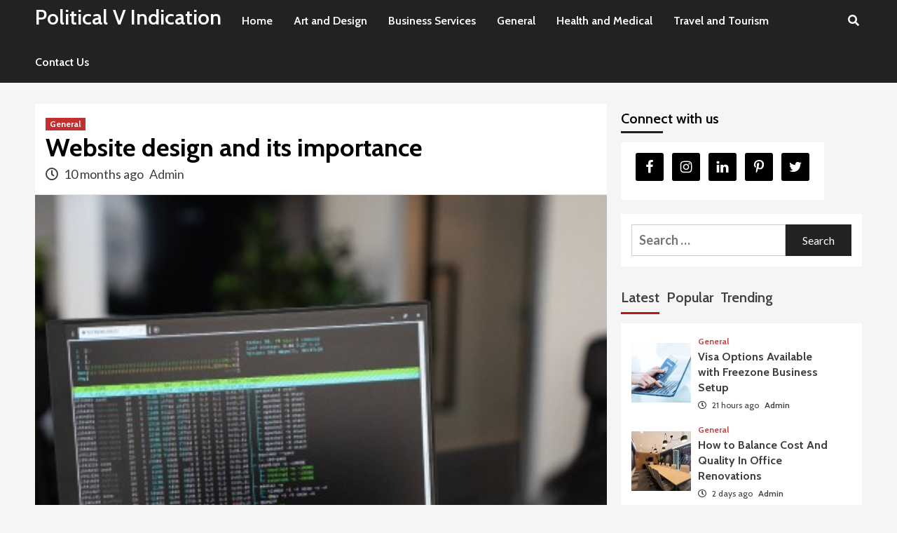

--- FILE ---
content_type: text/html; charset=UTF-8
request_url: https://politicalvindication.com/general/website-design-and-its-importance/
body_size: 16032
content:
<!doctype html>
<html lang="en-US">
<head>
    <meta charset="UTF-8">
    <meta name="viewport" content="width=device-width, initial-scale=1">
    <link rel="profile" href="https://gmpg.org/xfn/11">

    <title>Website design and its importance &#8211; Political V Indication</title>

        <style type="text/css">
            .wp_post_author_widget .wp-post-author-meta .awpa-display-name a:hover,
            body .entry-content .wp-post-author-wrap .awpa-display-name a:hover {
                color: #af0000            }

            .wp-post-author-meta .wp-post-author-meta-more-posts a.awpa-more-posts:hover {
                color: #af0000;
                border-color: #af0000            }

                    </style>

<meta name='robots' content='max-image-preview:large' />
<link rel='dns-prefetch' href='//fonts.googleapis.com' />
<link rel='dns-prefetch' href='//s.w.org' />
<link rel="alternate" type="application/rss+xml" title="Political V Indication &raquo; Feed" href="https://politicalvindication.com/feed/" />
<link rel="alternate" type="application/rss+xml" title="Political V Indication &raquo; Comments Feed" href="https://politicalvindication.com/comments/feed/" />
<script type="text/javascript">
window._wpemojiSettings = {"baseUrl":"https:\/\/s.w.org\/images\/core\/emoji\/14.0.0\/72x72\/","ext":".png","svgUrl":"https:\/\/s.w.org\/images\/core\/emoji\/14.0.0\/svg\/","svgExt":".svg","source":{"concatemoji":"https:\/\/politicalvindication.com\/wp-includes\/js\/wp-emoji-release.min.js?ver=6.0.11"}};
/*! This file is auto-generated */
!function(e,a,t){var n,r,o,i=a.createElement("canvas"),p=i.getContext&&i.getContext("2d");function s(e,t){var a=String.fromCharCode,e=(p.clearRect(0,0,i.width,i.height),p.fillText(a.apply(this,e),0,0),i.toDataURL());return p.clearRect(0,0,i.width,i.height),p.fillText(a.apply(this,t),0,0),e===i.toDataURL()}function c(e){var t=a.createElement("script");t.src=e,t.defer=t.type="text/javascript",a.getElementsByTagName("head")[0].appendChild(t)}for(o=Array("flag","emoji"),t.supports={everything:!0,everythingExceptFlag:!0},r=0;r<o.length;r++)t.supports[o[r]]=function(e){if(!p||!p.fillText)return!1;switch(p.textBaseline="top",p.font="600 32px Arial",e){case"flag":return s([127987,65039,8205,9895,65039],[127987,65039,8203,9895,65039])?!1:!s([55356,56826,55356,56819],[55356,56826,8203,55356,56819])&&!s([55356,57332,56128,56423,56128,56418,56128,56421,56128,56430,56128,56423,56128,56447],[55356,57332,8203,56128,56423,8203,56128,56418,8203,56128,56421,8203,56128,56430,8203,56128,56423,8203,56128,56447]);case"emoji":return!s([129777,127995,8205,129778,127999],[129777,127995,8203,129778,127999])}return!1}(o[r]),t.supports.everything=t.supports.everything&&t.supports[o[r]],"flag"!==o[r]&&(t.supports.everythingExceptFlag=t.supports.everythingExceptFlag&&t.supports[o[r]]);t.supports.everythingExceptFlag=t.supports.everythingExceptFlag&&!t.supports.flag,t.DOMReady=!1,t.readyCallback=function(){t.DOMReady=!0},t.supports.everything||(n=function(){t.readyCallback()},a.addEventListener?(a.addEventListener("DOMContentLoaded",n,!1),e.addEventListener("load",n,!1)):(e.attachEvent("onload",n),a.attachEvent("onreadystatechange",function(){"complete"===a.readyState&&t.readyCallback()})),(e=t.source||{}).concatemoji?c(e.concatemoji):e.wpemoji&&e.twemoji&&(c(e.twemoji),c(e.wpemoji)))}(window,document,window._wpemojiSettings);
</script>
<style type="text/css">
img.wp-smiley,
img.emoji {
	display: inline !important;
	border: none !important;
	box-shadow: none !important;
	height: 1em !important;
	width: 1em !important;
	margin: 0 0.07em !important;
	vertical-align: -0.1em !important;
	background: none !important;
	padding: 0 !important;
}
</style>
	<link rel='stylesheet' id='wpauthor-blocks-fontawesome-front-css'  href='https://politicalvindication.com/wp-content/plugins/wp-post-author/assets/fontawesome/css/all.css?ver=6.0.11' type='text/css' media='all' />
<link rel='stylesheet' id='wpauthor-frontend-block-style-css-css'  href='https://politicalvindication.com/wp-content/plugins/wp-post-author/assets/dist/blocks.style.build.css?ver=6.0.11' type='text/css' media='all' />
<link rel='stylesheet' id='wp-block-library-css'  href='https://politicalvindication.com/wp-includes/css/dist/block-library/style.min.css?ver=6.0.11' type='text/css' media='all' />
<style id='global-styles-inline-css' type='text/css'>
body{--wp--preset--color--black: #000000;--wp--preset--color--cyan-bluish-gray: #abb8c3;--wp--preset--color--white: #ffffff;--wp--preset--color--pale-pink: #f78da7;--wp--preset--color--vivid-red: #cf2e2e;--wp--preset--color--luminous-vivid-orange: #ff6900;--wp--preset--color--luminous-vivid-amber: #fcb900;--wp--preset--color--light-green-cyan: #7bdcb5;--wp--preset--color--vivid-green-cyan: #00d084;--wp--preset--color--pale-cyan-blue: #8ed1fc;--wp--preset--color--vivid-cyan-blue: #0693e3;--wp--preset--color--vivid-purple: #9b51e0;--wp--preset--gradient--vivid-cyan-blue-to-vivid-purple: linear-gradient(135deg,rgba(6,147,227,1) 0%,rgb(155,81,224) 100%);--wp--preset--gradient--light-green-cyan-to-vivid-green-cyan: linear-gradient(135deg,rgb(122,220,180) 0%,rgb(0,208,130) 100%);--wp--preset--gradient--luminous-vivid-amber-to-luminous-vivid-orange: linear-gradient(135deg,rgba(252,185,0,1) 0%,rgba(255,105,0,1) 100%);--wp--preset--gradient--luminous-vivid-orange-to-vivid-red: linear-gradient(135deg,rgba(255,105,0,1) 0%,rgb(207,46,46) 100%);--wp--preset--gradient--very-light-gray-to-cyan-bluish-gray: linear-gradient(135deg,rgb(238,238,238) 0%,rgb(169,184,195) 100%);--wp--preset--gradient--cool-to-warm-spectrum: linear-gradient(135deg,rgb(74,234,220) 0%,rgb(151,120,209) 20%,rgb(207,42,186) 40%,rgb(238,44,130) 60%,rgb(251,105,98) 80%,rgb(254,248,76) 100%);--wp--preset--gradient--blush-light-purple: linear-gradient(135deg,rgb(255,206,236) 0%,rgb(152,150,240) 100%);--wp--preset--gradient--blush-bordeaux: linear-gradient(135deg,rgb(254,205,165) 0%,rgb(254,45,45) 50%,rgb(107,0,62) 100%);--wp--preset--gradient--luminous-dusk: linear-gradient(135deg,rgb(255,203,112) 0%,rgb(199,81,192) 50%,rgb(65,88,208) 100%);--wp--preset--gradient--pale-ocean: linear-gradient(135deg,rgb(255,245,203) 0%,rgb(182,227,212) 50%,rgb(51,167,181) 100%);--wp--preset--gradient--electric-grass: linear-gradient(135deg,rgb(202,248,128) 0%,rgb(113,206,126) 100%);--wp--preset--gradient--midnight: linear-gradient(135deg,rgb(2,3,129) 0%,rgb(40,116,252) 100%);--wp--preset--duotone--dark-grayscale: url('#wp-duotone-dark-grayscale');--wp--preset--duotone--grayscale: url('#wp-duotone-grayscale');--wp--preset--duotone--purple-yellow: url('#wp-duotone-purple-yellow');--wp--preset--duotone--blue-red: url('#wp-duotone-blue-red');--wp--preset--duotone--midnight: url('#wp-duotone-midnight');--wp--preset--duotone--magenta-yellow: url('#wp-duotone-magenta-yellow');--wp--preset--duotone--purple-green: url('#wp-duotone-purple-green');--wp--preset--duotone--blue-orange: url('#wp-duotone-blue-orange');--wp--preset--font-size--small: 13px;--wp--preset--font-size--medium: 20px;--wp--preset--font-size--large: 36px;--wp--preset--font-size--x-large: 42px;}.has-black-color{color: var(--wp--preset--color--black) !important;}.has-cyan-bluish-gray-color{color: var(--wp--preset--color--cyan-bluish-gray) !important;}.has-white-color{color: var(--wp--preset--color--white) !important;}.has-pale-pink-color{color: var(--wp--preset--color--pale-pink) !important;}.has-vivid-red-color{color: var(--wp--preset--color--vivid-red) !important;}.has-luminous-vivid-orange-color{color: var(--wp--preset--color--luminous-vivid-orange) !important;}.has-luminous-vivid-amber-color{color: var(--wp--preset--color--luminous-vivid-amber) !important;}.has-light-green-cyan-color{color: var(--wp--preset--color--light-green-cyan) !important;}.has-vivid-green-cyan-color{color: var(--wp--preset--color--vivid-green-cyan) !important;}.has-pale-cyan-blue-color{color: var(--wp--preset--color--pale-cyan-blue) !important;}.has-vivid-cyan-blue-color{color: var(--wp--preset--color--vivid-cyan-blue) !important;}.has-vivid-purple-color{color: var(--wp--preset--color--vivid-purple) !important;}.has-black-background-color{background-color: var(--wp--preset--color--black) !important;}.has-cyan-bluish-gray-background-color{background-color: var(--wp--preset--color--cyan-bluish-gray) !important;}.has-white-background-color{background-color: var(--wp--preset--color--white) !important;}.has-pale-pink-background-color{background-color: var(--wp--preset--color--pale-pink) !important;}.has-vivid-red-background-color{background-color: var(--wp--preset--color--vivid-red) !important;}.has-luminous-vivid-orange-background-color{background-color: var(--wp--preset--color--luminous-vivid-orange) !important;}.has-luminous-vivid-amber-background-color{background-color: var(--wp--preset--color--luminous-vivid-amber) !important;}.has-light-green-cyan-background-color{background-color: var(--wp--preset--color--light-green-cyan) !important;}.has-vivid-green-cyan-background-color{background-color: var(--wp--preset--color--vivid-green-cyan) !important;}.has-pale-cyan-blue-background-color{background-color: var(--wp--preset--color--pale-cyan-blue) !important;}.has-vivid-cyan-blue-background-color{background-color: var(--wp--preset--color--vivid-cyan-blue) !important;}.has-vivid-purple-background-color{background-color: var(--wp--preset--color--vivid-purple) !important;}.has-black-border-color{border-color: var(--wp--preset--color--black) !important;}.has-cyan-bluish-gray-border-color{border-color: var(--wp--preset--color--cyan-bluish-gray) !important;}.has-white-border-color{border-color: var(--wp--preset--color--white) !important;}.has-pale-pink-border-color{border-color: var(--wp--preset--color--pale-pink) !important;}.has-vivid-red-border-color{border-color: var(--wp--preset--color--vivid-red) !important;}.has-luminous-vivid-orange-border-color{border-color: var(--wp--preset--color--luminous-vivid-orange) !important;}.has-luminous-vivid-amber-border-color{border-color: var(--wp--preset--color--luminous-vivid-amber) !important;}.has-light-green-cyan-border-color{border-color: var(--wp--preset--color--light-green-cyan) !important;}.has-vivid-green-cyan-border-color{border-color: var(--wp--preset--color--vivid-green-cyan) !important;}.has-pale-cyan-blue-border-color{border-color: var(--wp--preset--color--pale-cyan-blue) !important;}.has-vivid-cyan-blue-border-color{border-color: var(--wp--preset--color--vivid-cyan-blue) !important;}.has-vivid-purple-border-color{border-color: var(--wp--preset--color--vivid-purple) !important;}.has-vivid-cyan-blue-to-vivid-purple-gradient-background{background: var(--wp--preset--gradient--vivid-cyan-blue-to-vivid-purple) !important;}.has-light-green-cyan-to-vivid-green-cyan-gradient-background{background: var(--wp--preset--gradient--light-green-cyan-to-vivid-green-cyan) !important;}.has-luminous-vivid-amber-to-luminous-vivid-orange-gradient-background{background: var(--wp--preset--gradient--luminous-vivid-amber-to-luminous-vivid-orange) !important;}.has-luminous-vivid-orange-to-vivid-red-gradient-background{background: var(--wp--preset--gradient--luminous-vivid-orange-to-vivid-red) !important;}.has-very-light-gray-to-cyan-bluish-gray-gradient-background{background: var(--wp--preset--gradient--very-light-gray-to-cyan-bluish-gray) !important;}.has-cool-to-warm-spectrum-gradient-background{background: var(--wp--preset--gradient--cool-to-warm-spectrum) !important;}.has-blush-light-purple-gradient-background{background: var(--wp--preset--gradient--blush-light-purple) !important;}.has-blush-bordeaux-gradient-background{background: var(--wp--preset--gradient--blush-bordeaux) !important;}.has-luminous-dusk-gradient-background{background: var(--wp--preset--gradient--luminous-dusk) !important;}.has-pale-ocean-gradient-background{background: var(--wp--preset--gradient--pale-ocean) !important;}.has-electric-grass-gradient-background{background: var(--wp--preset--gradient--electric-grass) !important;}.has-midnight-gradient-background{background: var(--wp--preset--gradient--midnight) !important;}.has-small-font-size{font-size: var(--wp--preset--font-size--small) !important;}.has-medium-font-size{font-size: var(--wp--preset--font-size--medium) !important;}.has-large-font-size{font-size: var(--wp--preset--font-size--large) !important;}.has-x-large-font-size{font-size: var(--wp--preset--font-size--x-large) !important;}
</style>
<link rel='stylesheet' id='contact-form-7-css'  href='https://politicalvindication.com/wp-content/plugins/contact-form-7/includes/css/styles.css?ver=5.6.2' type='text/css' media='all' />
<link rel='stylesheet' id='awpa-wp-post-author-styles-css'  href='https://politicalvindication.com/wp-content/plugins/wp-post-author/assets/css/awpa-frontend-style.css?ver=6.0.11' type='text/css' media='all' />
<link rel='stylesheet' id='react-date-range-styles-css'  href='https://politicalvindication.com/wp-content/plugins/wp-post-author/assets/css/react-date-range/styles.css?ver=6.0.11' type='text/css' media='all' />
<link rel='stylesheet' id='react-date-range-default-css'  href='https://politicalvindication.com/wp-content/plugins/wp-post-author/assets/css/react-date-range/default.css?ver=6.0.11' type='text/css' media='all' />
<link rel='stylesheet' id='covermag-google-fonts-css'  href='https://fonts.googleapis.com/css?family=Cabin:400,400italic,500,600,700' type='text/css' media='all' />
<link rel='stylesheet' id='bootstrap-css'  href='https://politicalvindication.com/wp-content/themes/covernews/assets/bootstrap/css/bootstrap.min.css?ver=6.0.11' type='text/css' media='all' />
<link rel='stylesheet' id='covernews-style-css'  href='https://politicalvindication.com/wp-content/themes/covernews/style.css?ver=6.0.11' type='text/css' media='all' />
<link rel='stylesheet' id='covermag-css'  href='https://politicalvindication.com/wp-content/themes/covermag/style.css?ver=2.0.0' type='text/css' media='all' />
<link rel='stylesheet' id='font-awesome-v5-css'  href='https://politicalvindication.com/wp-content/themes/covernews/assets/font-awesome-v5/css/fontawesome-all.min.css?ver=6.0.11' type='text/css' media='all' />
<link rel='stylesheet' id='slick-css'  href='https://politicalvindication.com/wp-content/themes/covernews/assets/slick/css/slick.css?ver=6.0.11' type='text/css' media='all' />
<link rel='stylesheet' id='covernews-google-fonts-css'  href='https://fonts.googleapis.com/css?family=Source%20Sans%20Pro:400,400i,700,700i|Lato:400,300,400italic,900,700&#038;subset=latin,latin-ext' type='text/css' media='all' />
<link rel='stylesheet' id='simple-social-icons-font-css'  href='https://politicalvindication.com/wp-content/plugins/simple-social-icons/css/style.css?ver=3.0.2' type='text/css' media='all' />
<script type='text/javascript' src='https://politicalvindication.com/wp-includes/js/dist/vendor/regenerator-runtime.min.js?ver=0.13.9' id='regenerator-runtime-js'></script>
<script type='text/javascript' src='https://politicalvindication.com/wp-includes/js/dist/vendor/wp-polyfill.min.js?ver=3.15.0' id='wp-polyfill-js'></script>
<script type='text/javascript' src='https://politicalvindication.com/wp-includes/js/jquery/jquery.min.js?ver=3.6.0' id='jquery-core-js'></script>
<script type='text/javascript' src='https://politicalvindication.com/wp-includes/js/jquery/jquery-migrate.min.js?ver=3.3.2' id='jquery-migrate-js'></script>
<script type='text/javascript' src='https://politicalvindication.com/wp-content/plugins/wp-post-author/assets/js/awpa-frontend-scripts.js?ver=6.0.11' id='awpa-custom-bg-scripts-js'></script>
<script type='text/javascript' src='https://politicalvindication.com/wp-includes/js/dist/vendor/lodash.min.js?ver=4.17.19' id='lodash-js'></script>
<script type='text/javascript' id='lodash-js-after'>
window.lodash = _.noConflict();
</script>
<script type='text/javascript' src='https://politicalvindication.com/wp-includes/js/dist/autop.min.js?ver=21d1d6c005241b908b592f52ad684a28' id='wp-autop-js'></script>
<script type='text/javascript' src='https://politicalvindication.com/wp-includes/js/dist/blob.min.js?ver=87cf2365cd719a6954f1e2bb8bcc692a' id='wp-blob-js'></script>
<script type='text/javascript' src='https://politicalvindication.com/wp-includes/js/dist/block-serialization-default-parser.min.js?ver=8ee151736a1e51db2bafbb61ddd60634' id='wp-block-serialization-default-parser-js'></script>
<script type='text/javascript' src='https://politicalvindication.com/wp-includes/js/dist/vendor/react.min.js?ver=17.0.1' id='react-js'></script>
<script type='text/javascript' src='https://politicalvindication.com/wp-includes/js/dist/hooks.min.js?ver=c6d64f2cb8f5c6bb49caca37f8828ce3' id='wp-hooks-js'></script>
<script type='text/javascript' src='https://politicalvindication.com/wp-includes/js/dist/deprecated.min.js?ver=96593d5d272d008fbcb6912fa0b86778' id='wp-deprecated-js'></script>
<script type='text/javascript' src='https://politicalvindication.com/wp-includes/js/dist/dom.min.js?ver=3c10edc1abf3fbbc79f17fd7d1d332eb' id='wp-dom-js'></script>
<script type='text/javascript' src='https://politicalvindication.com/wp-includes/js/dist/vendor/react-dom.min.js?ver=17.0.1' id='react-dom-js'></script>
<script type='text/javascript' src='https://politicalvindication.com/wp-includes/js/dist/escape-html.min.js?ver=00a5735837e9efe13da1d979f16a7105' id='wp-escape-html-js'></script>
<script type='text/javascript' src='https://politicalvindication.com/wp-includes/js/dist/element.min.js?ver=3dfdc75a0abf30f057df44e9a39abe5b' id='wp-element-js'></script>
<script type='text/javascript' src='https://politicalvindication.com/wp-includes/js/dist/is-shallow-equal.min.js?ver=649feec00389556f8015a6b97efc1cb1' id='wp-is-shallow-equal-js'></script>
<script type='text/javascript' src='https://politicalvindication.com/wp-includes/js/dist/i18n.min.js?ver=ebee46757c6a411e38fd079a7ac71d94' id='wp-i18n-js'></script>
<script type='text/javascript' id='wp-i18n-js-after'>
wp.i18n.setLocaleData( { 'text direction\u0004ltr': [ 'ltr' ] } );
</script>
<script type='text/javascript' src='https://politicalvindication.com/wp-includes/js/dist/keycodes.min.js?ver=84a0e6bbcf0b9e1ea0184c3f2bf28022' id='wp-keycodes-js'></script>
<script type='text/javascript' src='https://politicalvindication.com/wp-includes/js/dist/priority-queue.min.js?ver=efad6460ae6b28406d39866cb10731e0' id='wp-priority-queue-js'></script>
<script type='text/javascript' src='https://politicalvindication.com/wp-includes/js/dist/compose.min.js?ver=e52c48958a19b766c6a9d28c02d53575' id='wp-compose-js'></script>
<script type='text/javascript' src='https://politicalvindication.com/wp-includes/js/dist/redux-routine.min.js?ver=2eb6a5f6aade771228f8b17b70260a17' id='wp-redux-routine-js'></script>
<script type='text/javascript' src='https://politicalvindication.com/wp-includes/js/dist/data.min.js?ver=f00f0b446f3f24f5aac2f66ac3d32ce4' id='wp-data-js'></script>
<script type='text/javascript' id='wp-data-js-after'>
( function() {
	var userId = 0;
	var storageKey = "WP_DATA_USER_" + userId;
	wp.data
		.use( wp.data.plugins.persistence, { storageKey: storageKey } );
	wp.data.plugins.persistence.__unstableMigrate( { storageKey: storageKey } );
} )();
</script>
<script type='text/javascript' src='https://politicalvindication.com/wp-includes/js/dist/html-entities.min.js?ver=c6385fb7cd9fdada1cf8892a545f8a26' id='wp-html-entities-js'></script>
<script type='text/javascript' src='https://politicalvindication.com/wp-includes/js/dist/shortcode.min.js?ver=d6964e945049b6190adc8770cda168c4' id='wp-shortcode-js'></script>
<script type='text/javascript' src='https://politicalvindication.com/wp-includes/js/dist/blocks.min.js?ver=9bd25387a02afaadaf750b5360b2ce52' id='wp-blocks-js'></script>
<script type='text/javascript' src='https://politicalvindication.com/wp-includes/js/dist/vendor/moment.min.js?ver=2.29.4' id='moment-js'></script>
<script type='text/javascript' id='moment-js-after'>
moment.updateLocale( 'en_US', {"months":["January","February","March","April","May","June","July","August","September","October","November","December"],"monthsShort":["Jan","Feb","Mar","Apr","May","Jun","Jul","Aug","Sep","Oct","Nov","Dec"],"weekdays":["Sunday","Monday","Tuesday","Wednesday","Thursday","Friday","Saturday"],"weekdaysShort":["Sun","Mon","Tue","Wed","Thu","Fri","Sat"],"week":{"dow":1},"longDateFormat":{"LT":"g:i a","LTS":null,"L":null,"LL":"F j, Y","LLL":"F j, Y g:i a","LLLL":null}} );
</script>
<script type='text/javascript' src='https://politicalvindication.com/wp-includes/js/dist/dom-ready.min.js?ver=d996b53411d1533a84951212ab6ac4ff' id='wp-dom-ready-js'></script>
<script type='text/javascript' src='https://politicalvindication.com/wp-includes/js/dist/a11y.min.js?ver=a38319d7ba46c6e60f7f9d4c371222c5' id='wp-a11y-js'></script>
<script type='text/javascript' src='https://politicalvindication.com/wp-includes/js/dist/date.min.js?ver=e923a564a0407e0c2ffcbd348817ca86' id='wp-date-js'></script>
<script type='text/javascript' id='wp-date-js-after'>
wp.date.setSettings( {"l10n":{"locale":"en_US","months":["January","February","March","April","May","June","July","August","September","October","November","December"],"monthsShort":["Jan","Feb","Mar","Apr","May","Jun","Jul","Aug","Sep","Oct","Nov","Dec"],"weekdays":["Sunday","Monday","Tuesday","Wednesday","Thursday","Friday","Saturday"],"weekdaysShort":["Sun","Mon","Tue","Wed","Thu","Fri","Sat"],"meridiem":{"am":"am","pm":"pm","AM":"AM","PM":"PM"},"relative":{"future":"%s from now","past":"%s ago"}},"formats":{"time":"g:i a","date":"F j, Y","datetime":"F j, Y g:i a","datetimeAbbreviated":"M j, Y g:i a"},"timezone":{"offset":"0","string":"","abbr":""}} );
</script>
<script type='text/javascript' src='https://politicalvindication.com/wp-includes/js/dist/primitives.min.js?ver=cadf5cfaabdb15c8c8fc440547afe919' id='wp-primitives-js'></script>
<script type='text/javascript' src='https://politicalvindication.com/wp-includes/js/dist/rich-text.min.js?ver=e7d57502b62ec4756783a0cd79238841' id='wp-rich-text-js'></script>
<script type='text/javascript' src='https://politicalvindication.com/wp-includes/js/dist/warning.min.js?ver=b9190af8fc6a3a48c580473c6f337b88' id='wp-warning-js'></script>
<script type='text/javascript' src='https://politicalvindication.com/wp-includes/js/dist/components.min.js?ver=dd97a56f29216e8c944cbaa4cb38cecb' id='wp-components-js'></script>
<script type='text/javascript' src='https://politicalvindication.com/wp-includes/js/dist/url.min.js?ver=16385e4d69da65c7283790971de6b297' id='wp-url-js'></script>
<script type='text/javascript' src='https://politicalvindication.com/wp-includes/js/dist/api-fetch.min.js?ver=63050163caffa6aac54e9ebf21fe0472' id='wp-api-fetch-js'></script>
<script type='text/javascript' id='wp-api-fetch-js-after'>
wp.apiFetch.use( wp.apiFetch.createRootURLMiddleware( "https://politicalvindication.com/wp-json/" ) );
wp.apiFetch.nonceMiddleware = wp.apiFetch.createNonceMiddleware( "b03ae82eb9" );
wp.apiFetch.use( wp.apiFetch.nonceMiddleware );
wp.apiFetch.use( wp.apiFetch.mediaUploadMiddleware );
wp.apiFetch.nonceEndpoint = "https://politicalvindication.com/wp-admin/admin-ajax.php?action=rest-nonce";
</script>
<script type='text/javascript' src='https://politicalvindication.com/wp-includes/js/dist/keyboard-shortcuts.min.js?ver=37fdd241f3be3126e9248060e363e7c9' id='wp-keyboard-shortcuts-js'></script>
<script type='text/javascript' src='https://politicalvindication.com/wp-includes/js/dist/notices.min.js?ver=e44820c667bf205cacdfc48cbeb3c2e6' id='wp-notices-js'></script>
<script type='text/javascript' src='https://politicalvindication.com/wp-includes/js/dist/token-list.min.js?ver=4ebce6423dfff99d40033fd33ce52cc9' id='wp-token-list-js'></script>
<script type='text/javascript' src='https://politicalvindication.com/wp-includes/js/dist/wordcount.min.js?ver=fb8056c75aa0a0569f7ea3ceae97fbc6' id='wp-wordcount-js'></script>
<script type='text/javascript' src='https://politicalvindication.com/wp-includes/js/dist/block-editor.min.js?ver=86a49d4ae118b35c9d45ac4b84635fd2' id='wp-block-editor-js'></script>
<script type='text/javascript' src='https://politicalvindication.com/wp-includes/js/dist/core-data.min.js?ver=95df951bbac4c9f2fd2e6da80561595d' id='wp-core-data-js'></script>
<script type='text/javascript' src='https://politicalvindication.com/wp-includes/js/dist/media-utils.min.js?ver=ee812d25ec8504c5b419a1aa3cae974d' id='wp-media-utils-js'></script>
<script type='text/javascript' src='https://politicalvindication.com/wp-includes/js/dist/preferences.min.js?ver=a9b6f95c63bb642d0be7c3d1d208b302' id='wp-preferences-js'></script>
<script type='text/javascript' src='https://politicalvindication.com/wp-includes/js/dist/reusable-blocks.min.js?ver=7387bed6e19d1b3aec4b6fda683a0768' id='wp-reusable-blocks-js'></script>
<script type='text/javascript' src='https://politicalvindication.com/wp-includes/js/dist/server-side-render.min.js?ver=7956386e7ad75455e21fce4c0a1ab99e' id='wp-server-side-render-js'></script>
<script type='text/javascript' src='https://politicalvindication.com/wp-includes/js/dist/editor.min.js?ver=5ed697cafca349e71af1c7f8842fcd44' id='wp-editor-js'></script>
<script type='text/javascript' id='wp-editor-js-after'>
Object.assign( window.wp.editor, window.wp.oldEditor );
</script>
<script type='text/javascript' id='render-block-script-js-extra'>
/* <![CDATA[ */
var frontend_global_data = {"base_url":"https:\/\/politicalvindication.com"};
/* ]]> */
</script>
<script type='text/javascript' src='https://politicalvindication.com/wp-content/plugins/wp-post-author/assets/dist/frontend.build.js?ver=6.0.11' id='render-block-script-js'></script>
<link rel="https://api.w.org/" href="https://politicalvindication.com/wp-json/" /><link rel="alternate" type="application/json" href="https://politicalvindication.com/wp-json/wp/v2/posts/458" /><link rel="EditURI" type="application/rsd+xml" title="RSD" href="https://politicalvindication.com/xmlrpc.php?rsd" />
<link rel="wlwmanifest" type="application/wlwmanifest+xml" href="https://politicalvindication.com/wp-includes/wlwmanifest.xml" /> 
<meta name="generator" content="WordPress 6.0.11" />
<link rel="canonical" href="https://politicalvindication.com/general/website-design-and-its-importance/" />
<link rel='shortlink' href='https://politicalvindication.com/?p=458' />
<link rel="alternate" type="application/json+oembed" href="https://politicalvindication.com/wp-json/oembed/1.0/embed?url=https%3A%2F%2Fpoliticalvindication.com%2Fgeneral%2Fwebsite-design-and-its-importance%2F" />
<link rel="alternate" type="text/xml+oembed" href="https://politicalvindication.com/wp-json/oembed/1.0/embed?url=https%3A%2F%2Fpoliticalvindication.com%2Fgeneral%2Fwebsite-design-and-its-importance%2F&#038;format=xml" />
        <style type="text/css">
                        .site-title a,
            .site-header .site-branding .site-title a:visited,
            .site-header .site-branding .site-title a:hover,
            .site-description {
                color: #000000;
            }

            .site-branding .site-title {
                font-size: 48px;
            }

            @media only screen and (max-width: 640px) {
                .header-layout-3 .site-header .site-branding .site-title,
                .site-branding .site-title {
                    font-size: 60px;

                }
              }   

           @media only screen and (max-width: 375px) {
               .header-layout-3 .site-header .site-branding .site-title,
               .site-branding .site-title {
                        font-size: 50px;

                    }
                }
                
                    @media (min-width: 768px){
            .elementor-default .elementor-section.elementor-section-full_width > .elementor-container,
            .elementor-page .elementor-section.elementor-section-full_width > .elementor-container,
            .elementor-default .elementor-section.elementor-section-boxed > .elementor-container,
            .elementor-page .elementor-section.elementor-section-boxed > .elementor-container {
                max-width: 730px;
            }
        }
        @media (min-width: 992px){
            .elementor-default .elementor-section.elementor-section-full_width > .elementor-container,
            .elementor-page .elementor-section.elementor-section-full_width > .elementor-container,
            .elementor-default .elementor-section.elementor-section-boxed > .elementor-container,
            .elementor-page .elementor-section.elementor-section-boxed > .elementor-container {
                max-width: 950px;
            }
        }
        @media only screen and (min-width: 1401px){
            .elementor-default .elementor-section.elementor-section-full_width > .elementor-container,
            .elementor-page .elementor-section.elementor-section-full_width > .elementor-container,
            .elementor-default .elementor-section.elementor-section-boxed > .elementor-container,
            .elementor-page .elementor-section.elementor-section-boxed > .elementor-container {
                max-width: 1180px;
            }
        }
        @media only screen and (min-width: 1200px) and (max-width: 1400px){
            .elementor-default .elementor-section.elementor-section-full_width > .elementor-container,
            .elementor-page .elementor-section.elementor-section-full_width > .elementor-container,
            .elementor-default .elementor-section.elementor-section-boxed > .elementor-container,
            .elementor-page .elementor-section.elementor-section-boxed > .elementor-container {
                max-width: 1160px;
            }
        }
        @media (min-width: 1680px){            
            .elementor-default .elementor-section.elementor-section-full_width > .elementor-container,
            .elementor-page .elementor-section.elementor-section-full_width > .elementor-container,
            .elementor-default .elementor-section.elementor-section-boxed > .elementor-container,
            .elementor-page .elementor-section.elementor-section-boxed > .elementor-container {
                max-width: 1580px;
            }
        }
        
        .align-content-left .elementor-section-stretched,
        .align-content-right .elementor-section-stretched {
            max-width: 100%;
            left: 0 !important;
        }


        </style>
        <link rel="icon" href="https://politicalvindication.com/wp-content/uploads/2019/07/cropped-images-32x32.png" sizes="32x32" />
<link rel="icon" href="https://politicalvindication.com/wp-content/uploads/2019/07/cropped-images-192x192.png" sizes="192x192" />
<link rel="apple-touch-icon" href="https://politicalvindication.com/wp-content/uploads/2019/07/cropped-images-180x180.png" />
<meta name="msapplication-TileImage" content="https://politicalvindication.com/wp-content/uploads/2019/07/cropped-images-270x270.png" />
</head>

<body data-rsssl=1 class="post-template-default single single-post postid-458 single-format-standard wp-embed-responsive default-content-layout scrollup-sticky-header aft-sticky-header aft-sticky-sidebar default single-content-mode-default header-image-default align-content-left">

<svg xmlns="http://www.w3.org/2000/svg" viewBox="0 0 0 0" width="0" height="0" focusable="false" role="none" style="visibility: hidden; position: absolute; left: -9999px; overflow: hidden;" ><defs><filter id="wp-duotone-dark-grayscale"><feColorMatrix color-interpolation-filters="sRGB" type="matrix" values=" .299 .587 .114 0 0 .299 .587 .114 0 0 .299 .587 .114 0 0 .299 .587 .114 0 0 " /><feComponentTransfer color-interpolation-filters="sRGB" ><feFuncR type="table" tableValues="0 0.49803921568627" /><feFuncG type="table" tableValues="0 0.49803921568627" /><feFuncB type="table" tableValues="0 0.49803921568627" /><feFuncA type="table" tableValues="1 1" /></feComponentTransfer><feComposite in2="SourceGraphic" operator="in" /></filter></defs></svg><svg xmlns="http://www.w3.org/2000/svg" viewBox="0 0 0 0" width="0" height="0" focusable="false" role="none" style="visibility: hidden; position: absolute; left: -9999px; overflow: hidden;" ><defs><filter id="wp-duotone-grayscale"><feColorMatrix color-interpolation-filters="sRGB" type="matrix" values=" .299 .587 .114 0 0 .299 .587 .114 0 0 .299 .587 .114 0 0 .299 .587 .114 0 0 " /><feComponentTransfer color-interpolation-filters="sRGB" ><feFuncR type="table" tableValues="0 1" /><feFuncG type="table" tableValues="0 1" /><feFuncB type="table" tableValues="0 1" /><feFuncA type="table" tableValues="1 1" /></feComponentTransfer><feComposite in2="SourceGraphic" operator="in" /></filter></defs></svg><svg xmlns="http://www.w3.org/2000/svg" viewBox="0 0 0 0" width="0" height="0" focusable="false" role="none" style="visibility: hidden; position: absolute; left: -9999px; overflow: hidden;" ><defs><filter id="wp-duotone-purple-yellow"><feColorMatrix color-interpolation-filters="sRGB" type="matrix" values=" .299 .587 .114 0 0 .299 .587 .114 0 0 .299 .587 .114 0 0 .299 .587 .114 0 0 " /><feComponentTransfer color-interpolation-filters="sRGB" ><feFuncR type="table" tableValues="0.54901960784314 0.98823529411765" /><feFuncG type="table" tableValues="0 1" /><feFuncB type="table" tableValues="0.71764705882353 0.25490196078431" /><feFuncA type="table" tableValues="1 1" /></feComponentTransfer><feComposite in2="SourceGraphic" operator="in" /></filter></defs></svg><svg xmlns="http://www.w3.org/2000/svg" viewBox="0 0 0 0" width="0" height="0" focusable="false" role="none" style="visibility: hidden; position: absolute; left: -9999px; overflow: hidden;" ><defs><filter id="wp-duotone-blue-red"><feColorMatrix color-interpolation-filters="sRGB" type="matrix" values=" .299 .587 .114 0 0 .299 .587 .114 0 0 .299 .587 .114 0 0 .299 .587 .114 0 0 " /><feComponentTransfer color-interpolation-filters="sRGB" ><feFuncR type="table" tableValues="0 1" /><feFuncG type="table" tableValues="0 0.27843137254902" /><feFuncB type="table" tableValues="0.5921568627451 0.27843137254902" /><feFuncA type="table" tableValues="1 1" /></feComponentTransfer><feComposite in2="SourceGraphic" operator="in" /></filter></defs></svg><svg xmlns="http://www.w3.org/2000/svg" viewBox="0 0 0 0" width="0" height="0" focusable="false" role="none" style="visibility: hidden; position: absolute; left: -9999px; overflow: hidden;" ><defs><filter id="wp-duotone-midnight"><feColorMatrix color-interpolation-filters="sRGB" type="matrix" values=" .299 .587 .114 0 0 .299 .587 .114 0 0 .299 .587 .114 0 0 .299 .587 .114 0 0 " /><feComponentTransfer color-interpolation-filters="sRGB" ><feFuncR type="table" tableValues="0 0" /><feFuncG type="table" tableValues="0 0.64705882352941" /><feFuncB type="table" tableValues="0 1" /><feFuncA type="table" tableValues="1 1" /></feComponentTransfer><feComposite in2="SourceGraphic" operator="in" /></filter></defs></svg><svg xmlns="http://www.w3.org/2000/svg" viewBox="0 0 0 0" width="0" height="0" focusable="false" role="none" style="visibility: hidden; position: absolute; left: -9999px; overflow: hidden;" ><defs><filter id="wp-duotone-magenta-yellow"><feColorMatrix color-interpolation-filters="sRGB" type="matrix" values=" .299 .587 .114 0 0 .299 .587 .114 0 0 .299 .587 .114 0 0 .299 .587 .114 0 0 " /><feComponentTransfer color-interpolation-filters="sRGB" ><feFuncR type="table" tableValues="0.78039215686275 1" /><feFuncG type="table" tableValues="0 0.94901960784314" /><feFuncB type="table" tableValues="0.35294117647059 0.47058823529412" /><feFuncA type="table" tableValues="1 1" /></feComponentTransfer><feComposite in2="SourceGraphic" operator="in" /></filter></defs></svg><svg xmlns="http://www.w3.org/2000/svg" viewBox="0 0 0 0" width="0" height="0" focusable="false" role="none" style="visibility: hidden; position: absolute; left: -9999px; overflow: hidden;" ><defs><filter id="wp-duotone-purple-green"><feColorMatrix color-interpolation-filters="sRGB" type="matrix" values=" .299 .587 .114 0 0 .299 .587 .114 0 0 .299 .587 .114 0 0 .299 .587 .114 0 0 " /><feComponentTransfer color-interpolation-filters="sRGB" ><feFuncR type="table" tableValues="0.65098039215686 0.40392156862745" /><feFuncG type="table" tableValues="0 1" /><feFuncB type="table" tableValues="0.44705882352941 0.4" /><feFuncA type="table" tableValues="1 1" /></feComponentTransfer><feComposite in2="SourceGraphic" operator="in" /></filter></defs></svg><svg xmlns="http://www.w3.org/2000/svg" viewBox="0 0 0 0" width="0" height="0" focusable="false" role="none" style="visibility: hidden; position: absolute; left: -9999px; overflow: hidden;" ><defs><filter id="wp-duotone-blue-orange"><feColorMatrix color-interpolation-filters="sRGB" type="matrix" values=" .299 .587 .114 0 0 .299 .587 .114 0 0 .299 .587 .114 0 0 .299 .587 .114 0 0 " /><feComponentTransfer color-interpolation-filters="sRGB" ><feFuncR type="table" tableValues="0.098039215686275 1" /><feFuncG type="table" tableValues="0 0.66274509803922" /><feFuncB type="table" tableValues="0.84705882352941 0.41960784313725" /><feFuncA type="table" tableValues="1 1" /></feComponentTransfer><feComposite in2="SourceGraphic" operator="in" /></filter></defs></svg>
    <div id="af-preloader">
        <div id="loader-wrapper">
            <div id="loader"></div>
        </div>
    </div>

<div id="page" class="site">
    <a class="skip-link screen-reader-text" href="#content">Skip to content</a>

    <div class="header-layout-2">

        
        <header id="masthead" class="site-header">
            
            <div class="masthead-banner "
                 data-background="">
                <div class="container">
                    <div class="row">
                                            </div>
                </div>
            </div>

            <nav id="site-navigation" class="main-navigation">
                <div class="container">
                    <div class="row">
                        <div class="navigation-container">
                            <div class="site-branding col-md-2 col-sm-2">
                                                                    <p class="site-title font-family-1">
                                        <a href="https://politicalvindication.com/"
                                           rel="home">Political V Indication</a>
                                    </p>
                                                            </div>
                            <!-- </div> -->
                            <span class="toggle-menu" aria-controls="primary-menu" aria-expanded="false">
                                    <a href="javascript:void(0)" class="aft-void-menu">
                                <span class="screen-reader-text">Primary Menu</span>
                                 <i class="ham"></i>
                                    </a>
                        </span>
                            <div class="menu main-menu"><ul id="primary-menu" class="menu"><li id="menu-item-15" class="menu-item menu-item-type-custom menu-item-object-custom menu-item-home menu-item-15"><a href="https://politicalvindication.com/">Home</a></li>
<li id="menu-item-16" class="menu-item menu-item-type-taxonomy menu-item-object-category menu-item-16"><a href="https://politicalvindication.com/category/art-and-design/">Art and Design</a></li>
<li id="menu-item-17" class="menu-item menu-item-type-taxonomy menu-item-object-category menu-item-17"><a href="https://politicalvindication.com/category/business-services/">Business Services</a></li>
<li id="menu-item-18" class="menu-item menu-item-type-taxonomy menu-item-object-category current-post-ancestor current-menu-parent current-post-parent menu-item-18"><a href="https://politicalvindication.com/category/general/">General</a></li>
<li id="menu-item-19" class="menu-item menu-item-type-taxonomy menu-item-object-category menu-item-19"><a href="https://politicalvindication.com/category/health-and-medical/">Health and Medical</a></li>
<li id="menu-item-20" class="menu-item menu-item-type-taxonomy menu-item-object-category menu-item-20"><a href="https://politicalvindication.com/category/travel-and-tourism/">Travel and Tourism</a></li>
<li id="menu-item-21" class="menu-item menu-item-type-post_type menu-item-object-page menu-item-21"><a href="https://politicalvindication.com/contact-us/">Contact Us</a></li>
</ul></div>                            <div class="cart-search">
                                <div class="af-search-wrap">
                                    <div class="search-overlay">
                                        <a href="#" title="Search" class="search-icon">
                                            <i class="fa fa-search"></i>
                                        </a>
                                        <div class="af-search-form">
                                            <form role="search" method="get" class="search-form" action="https://politicalvindication.com/">
				<label>
					<span class="screen-reader-text">Search for:</span>
					<input type="search" class="search-field" placeholder="Search &hellip;" value="" name="s" />
				</label>
				<input type="submit" class="search-submit" value="Search" />
			</form>                                        </div>
                                    </div>
                                </div>
                            </div>
                        </div>
                    </div>
                </div>
            </nav>
        </header>


    </div>


    <div id="content" class="container">
        <div class="section-block-upper row">
                <div id="primary" class="content-area">
                    <main id="main" class="site-main">

                                                    <article id="post-458" class="af-single-article post-458 post type-post status-publish format-standard has-post-thumbnail hentry category-general">
                                <div class="entry-content-wrap">
                                    <header class="entry-header">

    <div class="header-details-wrapper">
        <div class="entry-header-details">
                            <div class="figure-categories figure-categories-bg">
                                        <ul class="cat-links"><li class="meta-category">
                             <a class="covernews-categories category-color-1" href="https://politicalvindication.com/category/general/" alt="View all posts in General"> 
                                 General
                             </a>
                        </li></ul>                </div>
                        <h1 class="entry-title">Website design and its importance</h1>
            
                
        <span class="author-links">
                            <span class="item-metadata posts-date">
                <i class="far fa-clock"></i>
                    10 months ago            </span>
                        
                <span class="item-metadata posts-author">
                                <a href="https://politicalvindication.com/author/classlocator/">
                    Admin                </a>
                        </span>
                    </span>
                        

                    </div>
    </div>

        <div class="aft-post-thumbnail-wrapper">    
                    <div class="post-thumbnail full-width-image">
                    <img width="376" height="602" src="https://politicalvindication.com/wp-content/uploads/2025/06/website-development.jpg" class="attachment-covernews-featured size-covernews-featured wp-post-image" alt="" srcset="https://politicalvindication.com/wp-content/uploads/2025/06/website-development.jpg 376w, https://politicalvindication.com/wp-content/uploads/2025/06/website-development-187x300.jpg 187w" sizes="(max-width: 376px) 100vw, 376px" />                </div>
            
                </div>
    </header><!-- .entry-header -->                                    

    <div class="entry-content">
        
<p>Web design is an important fundamental element in all fronts of making your website successful. It helps build trust in your brand, improves search engine optimization, increase your sales. The web design is like the outward image of your brand and it will be what determines what your brand’s success in the online E-commerce industry will be. Web-design helps you in improving the brand image of your website. You will create a better brand-image if your website has a consistent, modern, and attractive layout. People will be more drawn to your website and will definitely be more willing to spend on your products. <a href="https://brande.ae/services/website-design/" data-type="URL" data-id="https://brande.ae/services/website-design/">Website design in Dubai</a> is definitely a defining factor for the success of your online presence. Many businesses today offer the best convenience to users by giving them an online 24/7 active platform that they can use to get whatever they want. Here are a few other benefits of good website design:</p>



<p>Mobile Responsive websites:</p>



<p>Mobile responsive websites will help improve your online traffic to a great extent, this is because in today’s day and age all the online services are online. We live in a digital world where everything is digitalized. The business sector is the forefront of an economy and if the economy prospers there is no surprise that the business sector will take a shift from the local markets to the online services so that there is an added convenience for their buyers. A good website-deign will allow optimum mobile-friendly use.</p>



<p>Google Analytics:</p>



<p>Google Analytics is what determines the Google algorithms, in short, the defining factor in the ranking of our websites. Good website design has a very positive impact on Google analytics. You can even study the Google analytics reports to study the effects of optimizing changes, which pages are getting the most traffic from when to when and why might this be.</p>



<p>Branding:</p>



<p>Lastly and most importantly a website-design is most important in determining your branding. What you want to do is impose a positive but also a consistent image to your viewers that they can associate with your brand or services. This is why you need a website design that you are absolutely satisfied with and that represents the message you are trying to put across to your users. If you want to make sure that your website is perfect on all fronts then it is recommended that you use a <a href="https://brande.ae/services/website-development/" data-type="URL" data-id="https://brande.ae/services/website-development/">custom PHP website in UAE</a>.</p>
            <h3 class="awpa-title"></h3>
                            <div class="wp-post-author-wrap wp-post-author-shortcode left">                    
                                        
        <div class="wp-post-author">

            <div class="awpa-img awpa-author-block square">
                <a href="https://politicalvindication.com/author/classlocator/"><img alt='' src='https://secure.gravatar.com/avatar/ae2d180fc10c28914bb4083904a21b26?s=150&#038;d=mm&#038;r=g' srcset='https://secure.gravatar.com/avatar/ae2d180fc10c28914bb4083904a21b26?s=300&#038;d=mm&#038;r=g 2x' class='avatar avatar-150 photo' height='150' width='150' loading='lazy'/></a>
            </div>
            <div class="wp-post-author-meta awpa-author-block">
                <h4 class="awpa-display-name">
                    <a href="https://politicalvindication.com/author/classlocator/">Admin</a>
                </h4>

                
                <div class="wp-post-author-meta-bio">
                                    </div>
                <div class="wp-post-author-meta-more-posts">
                    <p class="awpa-more-posts square">
                        <a href="https://politicalvindication.com/author/classlocator/" class="awpa-more-posts">See author&#039;s posts</a>
                    </p>
                </div>
                                    <ul class="awpa-contact-info round">
                                                                                                                                                            </ul>
                            </div>
        </div>

                                            </div>
                    <div class="post-item-metadata entry-meta">
                            </div>
                
	<nav class="navigation post-navigation" aria-label="Continue Reading">
		<h2 class="screen-reader-text">Continue Reading</h2>
		<div class="nav-links"><div class="nav-previous"><a href="https://politicalvindication.com/general/6-signs-you-need-to-visit-a-dental-implant-center/" rel="prev"><span class="em-post-navigation">Previous</span> 6 Signs You Need To Visit A Dental Implant Center</a></div><div class="nav-next"><a href="https://politicalvindication.com/general/how-big-brands-secretly-blacklist-underperforming-fit-out-firms/" rel="next"><span class="em-post-navigation">Next</span> How Big Brands Secretly Blacklist Underperforming Fit Out Firms</a></div></div>
	</nav>            </div><!-- .entry-content -->


                                </div>
                                
<div class="promotionspace enable-promotionspace">

    <div class="em-reated-posts  col-ten">

                            <h3 class="related-title">                    
                    More Stories                </h3>
                    <div class="row">
                                    <div class="col-sm-4 latest-posts-grid" data-mh="latest-posts-grid">
                        <div class="spotlight-post">
                            <figure class="categorised-article inside-img">
                                <div class="categorised-article-wrapper">
                                    <div class="data-bg-hover data-bg-categorised read-bg-img">
                                        <a href="https://politicalvindication.com/general/visa-options-available-with-freezone-business-setup/">
                                            <img width="300" height="200" src="https://politicalvindication.com/wp-content/uploads/2026/01/shutterstock_1788749291-1024x683-3-300x200.jpg" class="attachment-medium size-medium wp-post-image" alt="Visa Options Available with Freezone Business Setup" loading="lazy" srcset="https://politicalvindication.com/wp-content/uploads/2026/01/shutterstock_1788749291-1024x683-3-300x200.jpg 300w, https://politicalvindication.com/wp-content/uploads/2026/01/shutterstock_1788749291-1024x683-3-768x512.jpg 768w, https://politicalvindication.com/wp-content/uploads/2026/01/shutterstock_1788749291-1024x683-3.jpg 1024w" sizes="(max-width: 300px) 100vw, 300px" />                                        </a>
                                    </div>
                                </div>
                                                                <div class="figure-categories figure-categories-bg">

                                    <ul class="cat-links"><li class="meta-category">
                             <a class="covernews-categories category-color-1" href="https://politicalvindication.com/category/general/" alt="View all posts in General"> 
                                 General
                             </a>
                        </li></ul>                                </div>
                            </figure>

                            <figcaption>

                                <h3 class="article-title article-title-1">
                                    <a href="https://politicalvindication.com/general/visa-options-available-with-freezone-business-setup/">
                                        <strong>Visa Options Available with Freezone Business Setup</strong>                                    </a>
                                </h3>
                                <div class="grid-item-metadata">
                                    
        <span class="author-links">
                            <span class="item-metadata posts-date">
                <i class="far fa-clock"></i>
                    21 hours ago            </span>
                        
                <span class="item-metadata posts-author">
                                <a href="https://politicalvindication.com/author/classlocator/">
                    Admin                </a>
                        </span>
                    </span>
                                        </div>
                            </figcaption>
                        </div>
                    </div>
                                    <div class="col-sm-4 latest-posts-grid" data-mh="latest-posts-grid">
                        <div class="spotlight-post">
                            <figure class="categorised-article inside-img">
                                <div class="categorised-article-wrapper">
                                    <div class="data-bg-hover data-bg-categorised read-bg-img">
                                        <a href="https://politicalvindication.com/general/how-to-balance-cost-and-quality-in-office-renovations/">
                                            <img width="300" height="197" src="https://politicalvindication.com/wp-content/uploads/2026/01/P1631935-11-300x197.webp" class="attachment-medium size-medium wp-post-image" alt="How to Balance Cost And Quality In Office Renovations" loading="lazy" srcset="https://politicalvindication.com/wp-content/uploads/2026/01/P1631935-11-300x197.webp 300w, https://politicalvindication.com/wp-content/uploads/2026/01/P1631935-11-768x503.webp 768w, https://politicalvindication.com/wp-content/uploads/2026/01/P1631935-11.webp 1000w" sizes="(max-width: 300px) 100vw, 300px" />                                        </a>
                                    </div>
                                </div>
                                                                <div class="figure-categories figure-categories-bg">

                                    <ul class="cat-links"><li class="meta-category">
                             <a class="covernews-categories category-color-1" href="https://politicalvindication.com/category/general/" alt="View all posts in General"> 
                                 General
                             </a>
                        </li></ul>                                </div>
                            </figure>

                            <figcaption>

                                <h3 class="article-title article-title-1">
                                    <a href="https://politicalvindication.com/general/how-to-balance-cost-and-quality-in-office-renovations/">
                                        How to Balance Cost And Quality In Office Renovations                                    </a>
                                </h3>
                                <div class="grid-item-metadata">
                                    
        <span class="author-links">
                            <span class="item-metadata posts-date">
                <i class="far fa-clock"></i>
                    2 days ago            </span>
                        
                <span class="item-metadata posts-author">
                                <a href="https://politicalvindication.com/author/classlocator/">
                    Admin                </a>
                        </span>
                    </span>
                                        </div>
                            </figcaption>
                        </div>
                    </div>
                                    <div class="col-sm-4 latest-posts-grid" data-mh="latest-posts-grid">
                        <div class="spotlight-post">
                            <figure class="categorised-article inside-img">
                                <div class="categorised-article-wrapper">
                                    <div class="data-bg-hover data-bg-categorised read-bg-img">
                                        <a href="https://politicalvindication.com/general/what-to-expect-when-working-with-a-legal-advisor-in-dubai/">
                                            <img width="300" height="141" src="https://politicalvindication.com/wp-content/uploads/2025/12/Litigation-300x141.jpg" class="attachment-medium size-medium wp-post-image" alt="What to Expect When Working With a Legal Advisor in Dubai" loading="lazy" srcset="https://politicalvindication.com/wp-content/uploads/2025/12/Litigation-300x141.jpg 300w, https://politicalvindication.com/wp-content/uploads/2025/12/Litigation-768x361.jpg 768w, https://politicalvindication.com/wp-content/uploads/2025/12/Litigation.jpg 794w" sizes="(max-width: 300px) 100vw, 300px" />                                        </a>
                                    </div>
                                </div>
                                                                <div class="figure-categories figure-categories-bg">

                                    <ul class="cat-links"><li class="meta-category">
                             <a class="covernews-categories category-color-1" href="https://politicalvindication.com/category/general/" alt="View all posts in General"> 
                                 General
                             </a>
                        </li></ul>                                </div>
                            </figure>

                            <figcaption>

                                <h3 class="article-title article-title-1">
                                    <a href="https://politicalvindication.com/general/what-to-expect-when-working-with-a-legal-advisor-in-dubai/">
                                        <strong>What to Expect When Working With a Legal Advisor in Dubai</strong>                                    </a>
                                </h3>
                                <div class="grid-item-metadata">
                                    
        <span class="author-links">
                            <span class="item-metadata posts-date">
                <i class="far fa-clock"></i>
                    1 month ago            </span>
                        
                <span class="item-metadata posts-author">
                                <a href="https://politicalvindication.com/author/classlocator/">
                    Admin                </a>
                        </span>
                    </span>
                                        </div>
                            </figcaption>
                        </div>
                    </div>
                                   </div>
    </div>
</div>
                                                            </article>
                        
                    </main><!-- #main -->
                </div><!-- #primary -->
                                <aside id="secondary" class="widget-area sidebar-sticky-top">
	<div id="simple-social-icons-2" class="widget covernews-widget simple-social-icons"><h2 class="widget-title widget-title-1"><span>Connect with us</span></h2><ul class="alignleft"><li class="ssi-facebook"><a href="#" ><svg role="img" class="social-facebook" aria-labelledby="social-facebook-2"><title id="social-facebook-2">Facebook</title><use xlink:href="https://politicalvindication.com/wp-content/plugins/simple-social-icons/symbol-defs.svg#social-facebook"></use></svg></a></li><li class="ssi-instagram"><a href="#" ><svg role="img" class="social-instagram" aria-labelledby="social-instagram-2"><title id="social-instagram-2">Instagram</title><use xlink:href="https://politicalvindication.com/wp-content/plugins/simple-social-icons/symbol-defs.svg#social-instagram"></use></svg></a></li><li class="ssi-linkedin"><a href="#" ><svg role="img" class="social-linkedin" aria-labelledby="social-linkedin-2"><title id="social-linkedin-2">LinkedIn</title><use xlink:href="https://politicalvindication.com/wp-content/plugins/simple-social-icons/symbol-defs.svg#social-linkedin"></use></svg></a></li><li class="ssi-pinterest"><a href="#" ><svg role="img" class="social-pinterest" aria-labelledby="social-pinterest-2"><title id="social-pinterest-2">Pinterest</title><use xlink:href="https://politicalvindication.com/wp-content/plugins/simple-social-icons/symbol-defs.svg#social-pinterest"></use></svg></a></li><li class="ssi-twitter"><a href="#" ><svg role="img" class="social-twitter" aria-labelledby="social-twitter-2"><title id="social-twitter-2">Twitter</title><use xlink:href="https://politicalvindication.com/wp-content/plugins/simple-social-icons/symbol-defs.svg#social-twitter"></use></svg></a></li></ul></div><div id="search-2" class="widget covernews-widget widget_search"><form role="search" method="get" class="search-form" action="https://politicalvindication.com/">
				<label>
					<span class="screen-reader-text">Search for:</span>
					<input type="search" class="search-field" placeholder="Search &hellip;" value="" name="s" />
				</label>
				<input type="submit" class="search-submit" value="Search" />
			</form></div><div id="covernews_tabbed_posts-3" class="widget covernews-widget covernews_tabbed_posts_widget">            <div class="tabbed-container">
                <div class="tabbed-head">
                    <ul class="nav nav-tabs af-tabs tab-warpper" role="tablist">
                        <li class="tab tab-recent">
                            <a href="#tabbed-3-recent"
                               aria-controls="Recent" role="tab"
                               data-toggle="tab" class="font-family-1 widget-title active">
                                Latest                            </a>
                        </li>
                        <li role="presentation" class="tab tab-popular">
                            <a href="#tabbed-3-popular"
                               aria-controls="Popular" role="tab"
                               data-toggle="tab" class="font-family-1 widget-title">
                                Popular                            </a>
                        </li>

                                                    <li class="tab tab-categorised">
                                <a href="#tabbed-3-categorised"
                                   aria-controls="Categorised" role="tab"
                                   data-toggle="tab" class="font-family-1 widget-title">
                                    Trending                                </a>
                            </li>
                                            </ul>
                </div>
                <div class="tab-content">
                    <div id="tabbed-3-recent" role="tabpanel" class="tab-pane active">
                        <ul class="article-item article-list-item article-tabbed-list article-item-left">                <li class="full-item clearfix">
                    <div class="base-border">
                        <div class="row-sm align-items-center">
                                                        
                                <div class="col-sm-4 col-image">

                                        <div class="tab-article-image">
                                            <a href="https://politicalvindication.com/general/visa-options-available-with-freezone-business-setup/" class="post-thumb">
                                            <img width="150" height="150" src="https://politicalvindication.com/wp-content/uploads/2026/01/shutterstock_1788749291-1024x683-3-150x150.jpg" class="attachment-thumbnail size-thumbnail wp-post-image" alt="Visa Options Available with Freezone Business Setup" loading="lazy" />                                            </a>
                                        </div>
                                         
                                </div>
                            
                            <div class="full-item-details col-details col-sm-8">
                            <div class="prime-row">    
                                <div class="full-item-metadata primary-font">
                                    <div class="figure-categories figure-categories-bg">
                                       
                                        <ul class="cat-links"><li class="meta-category">
                             <a class="covernews-categories category-color-1" href="https://politicalvindication.com/category/general/" alt="View all posts in General"> 
                                 General
                             </a>
                        </li></ul>                                    </div>
                                </div>
                                <div class="full-item-content">
                                    <h3 class="article-title article-title-1">
                                        <a href="https://politicalvindication.com/general/visa-options-available-with-freezone-business-setup/">
                                            <strong>Visa Options Available with Freezone Business Setup</strong>                                        </a>
                                    </h3>
                                    <div class="grid-item-metadata">
                                                                                
        <span class="author-links">
                            <span class="item-metadata posts-date">
                <i class="far fa-clock"></i>
                    21 hours ago            </span>
                        
                <span class="item-metadata posts-author">
                                <a href="https://politicalvindication.com/author/classlocator/">
                    Admin                </a>
                        </span>
                    </span>
        
                                    </div>
                                                                    </div>
                            </div>
                            </div>
                        </div>
                    </div>
                </li>
                            <li class="full-item clearfix">
                    <div class="base-border">
                        <div class="row-sm align-items-center">
                                                        
                                <div class="col-sm-4 col-image">

                                        <div class="tab-article-image">
                                            <a href="https://politicalvindication.com/general/how-to-balance-cost-and-quality-in-office-renovations/" class="post-thumb">
                                            <img width="150" height="150" src="https://politicalvindication.com/wp-content/uploads/2026/01/P1631935-11-150x150.webp" class="attachment-thumbnail size-thumbnail wp-post-image" alt="How to Balance Cost And Quality In Office Renovations" loading="lazy" />                                            </a>
                                        </div>
                                         
                                </div>
                            
                            <div class="full-item-details col-details col-sm-8">
                            <div class="prime-row">    
                                <div class="full-item-metadata primary-font">
                                    <div class="figure-categories figure-categories-bg">
                                       
                                        <ul class="cat-links"><li class="meta-category">
                             <a class="covernews-categories category-color-1" href="https://politicalvindication.com/category/general/" alt="View all posts in General"> 
                                 General
                             </a>
                        </li></ul>                                    </div>
                                </div>
                                <div class="full-item-content">
                                    <h3 class="article-title article-title-1">
                                        <a href="https://politicalvindication.com/general/how-to-balance-cost-and-quality-in-office-renovations/">
                                            How to Balance Cost And Quality In Office Renovations                                        </a>
                                    </h3>
                                    <div class="grid-item-metadata">
                                                                                
        <span class="author-links">
                            <span class="item-metadata posts-date">
                <i class="far fa-clock"></i>
                    2 days ago            </span>
                        
                <span class="item-metadata posts-author">
                                <a href="https://politicalvindication.com/author/classlocator/">
                    Admin                </a>
                        </span>
                    </span>
        
                                    </div>
                                                                    </div>
                            </div>
                            </div>
                        </div>
                    </div>
                </li>
                            <li class="full-item clearfix">
                    <div class="base-border">
                        <div class="row-sm align-items-center">
                                                        
                                <div class="col-sm-4 col-image">

                                        <div class="tab-article-image">
                                            <a href="https://politicalvindication.com/general/what-to-expect-when-working-with-a-legal-advisor-in-dubai/" class="post-thumb">
                                            <img width="150" height="150" src="https://politicalvindication.com/wp-content/uploads/2025/12/Litigation-150x150.jpg" class="attachment-thumbnail size-thumbnail wp-post-image" alt="What to Expect When Working With a Legal Advisor in Dubai" loading="lazy" />                                            </a>
                                        </div>
                                         
                                </div>
                            
                            <div class="full-item-details col-details col-sm-8">
                            <div class="prime-row">    
                                <div class="full-item-metadata primary-font">
                                    <div class="figure-categories figure-categories-bg">
                                       
                                        <ul class="cat-links"><li class="meta-category">
                             <a class="covernews-categories category-color-1" href="https://politicalvindication.com/category/general/" alt="View all posts in General"> 
                                 General
                             </a>
                        </li></ul>                                    </div>
                                </div>
                                <div class="full-item-content">
                                    <h3 class="article-title article-title-1">
                                        <a href="https://politicalvindication.com/general/what-to-expect-when-working-with-a-legal-advisor-in-dubai/">
                                            <strong>What to Expect When Working With a Legal Advisor in Dubai</strong>                                        </a>
                                    </h3>
                                    <div class="grid-item-metadata">
                                                                                
        <span class="author-links">
                            <span class="item-metadata posts-date">
                <i class="far fa-clock"></i>
                    1 month ago            </span>
                        
                <span class="item-metadata posts-author">
                                <a href="https://politicalvindication.com/author/classlocator/">
                    Admin                </a>
                        </span>
                    </span>
        
                                    </div>
                                                                    </div>
                            </div>
                            </div>
                        </div>
                    </div>
                </li>
                            <li class="full-item clearfix">
                    <div class="base-border">
                        <div class="row-sm align-items-center">
                                                        
                                <div class="col-sm-4 col-image">

                                        <div class="tab-article-image">
                                            <a href="https://politicalvindication.com/general/why-businesses-invest-in-a-professional-3d-animation-company/" class="post-thumb">
                                            <img width="150" height="150" src="https://politicalvindication.com/wp-content/uploads/2025/12/download-2025-12-17T145600.019-150x150.png" class="attachment-thumbnail size-thumbnail wp-post-image" alt="Why Businesses Invest in a Professional 3D Animation Company" loading="lazy" />                                            </a>
                                        </div>
                                         
                                </div>
                            
                            <div class="full-item-details col-details col-sm-8">
                            <div class="prime-row">    
                                <div class="full-item-metadata primary-font">
                                    <div class="figure-categories figure-categories-bg">
                                       
                                        <ul class="cat-links"><li class="meta-category">
                             <a class="covernews-categories category-color-1" href="https://politicalvindication.com/category/general/" alt="View all posts in General"> 
                                 General
                             </a>
                        </li></ul>                                    </div>
                                </div>
                                <div class="full-item-content">
                                    <h3 class="article-title article-title-1">
                                        <a href="https://politicalvindication.com/general/why-businesses-invest-in-a-professional-3d-animation-company/">
                                            <strong>Why Businesses Invest in a Professional 3D Animation Company</strong>                                        </a>
                                    </h3>
                                    <div class="grid-item-metadata">
                                                                                
        <span class="author-links">
                            <span class="item-metadata posts-date">
                <i class="far fa-clock"></i>
                    1 month ago            </span>
                        
                <span class="item-metadata posts-author">
                                <a href="https://politicalvindication.com/author/classlocator/">
                    Admin                </a>
                        </span>
                    </span>
        
                                    </div>
                                                                    </div>
                            </div>
                            </div>
                        </div>
                    </div>
                </li>
                            <li class="full-item clearfix">
                    <div class="base-border">
                        <div class="row-sm align-items-center">
                                                        
                                <div class="col-sm-4 col-image">

                                        <div class="tab-article-image">
                                            <a href="https://politicalvindication.com/general/creative-ways-to-use-your-snacks-containers/" class="post-thumb">
                                            <img width="150" height="150" src="https://politicalvindication.com/wp-content/uploads/2025/12/Snackbox-Lunchbox-Visuals-600-x-600-150x150.webp" class="attachment-thumbnail size-thumbnail wp-post-image" alt="Creative Ways to Use Your Snacks Containers" loading="lazy" />                                            </a>
                                        </div>
                                         
                                </div>
                            
                            <div class="full-item-details col-details col-sm-8">
                            <div class="prime-row">    
                                <div class="full-item-metadata primary-font">
                                    <div class="figure-categories figure-categories-bg">
                                       
                                        <ul class="cat-links"><li class="meta-category">
                             <a class="covernews-categories category-color-1" href="https://politicalvindication.com/category/general/" alt="View all posts in General"> 
                                 General
                             </a>
                        </li></ul>                                    </div>
                                </div>
                                <div class="full-item-content">
                                    <h3 class="article-title article-title-1">
                                        <a href="https://politicalvindication.com/general/creative-ways-to-use-your-snacks-containers/">
                                            <strong>Creative Ways to Use Your Snacks Containers</strong>                                        </a>
                                    </h3>
                                    <div class="grid-item-metadata">
                                                                                
        <span class="author-links">
                            <span class="item-metadata posts-date">
                <i class="far fa-clock"></i>
                    1 month ago            </span>
                        
                <span class="item-metadata posts-author">
                                <a href="https://politicalvindication.com/author/classlocator/">
                    Admin                </a>
                        </span>
                    </span>
        
                                    </div>
                                                                    </div>
                            </div>
                            </div>
                        </div>
                    </div>
                </li>
            </ul>                    </div>
                    <div id="tabbed-3-popular" role="tabpanel" class="tab-pane">
                        <ul class="article-item article-list-item article-tabbed-list article-item-left">                <li class="full-item clearfix">
                    <div class="base-border">
                        <div class="row-sm align-items-center">
                                                        
                                <div class="col-sm-4 col-image">

                                        <div class="tab-article-image">
                                            <a href="https://politicalvindication.com/general/visa-options-available-with-freezone-business-setup/" class="post-thumb">
                                            <img width="150" height="150" src="https://politicalvindication.com/wp-content/uploads/2026/01/shutterstock_1788749291-1024x683-3-150x150.jpg" class="attachment-thumbnail size-thumbnail wp-post-image" alt="Visa Options Available with Freezone Business Setup" loading="lazy" />                                            </a>
                                        </div>
                                         
                                </div>
                            
                            <div class="full-item-details col-details col-sm-8">
                            <div class="prime-row">    
                                <div class="full-item-metadata primary-font">
                                    <div class="figure-categories figure-categories-bg">
                                       
                                        <ul class="cat-links"><li class="meta-category">
                             <a class="covernews-categories category-color-1" href="https://politicalvindication.com/category/general/" alt="View all posts in General"> 
                                 General
                             </a>
                        </li></ul>                                    </div>
                                </div>
                                <div class="full-item-content">
                                    <h3 class="article-title article-title-1">
                                        <a href="https://politicalvindication.com/general/visa-options-available-with-freezone-business-setup/">
                                            <strong>Visa Options Available with Freezone Business Setup</strong>                                        </a>
                                    </h3>
                                    <div class="grid-item-metadata">
                                                                                
        <span class="author-links">
                            <span class="item-metadata posts-date">
                <i class="far fa-clock"></i>
                    21 hours ago            </span>
                        
                <span class="item-metadata posts-author">
                                <a href="https://politicalvindication.com/author/classlocator/">
                    Admin                </a>
                        </span>
                    </span>
        
                                    </div>
                                                                    </div>
                            </div>
                            </div>
                        </div>
                    </div>
                </li>
                            <li class="full-item clearfix">
                    <div class="base-border">
                        <div class="row-sm align-items-center">
                                                        
                                <div class="col-sm-4 col-image">

                                        <div class="tab-article-image">
                                            <a href="https://politicalvindication.com/health-and-medical/7-things-to-consider-about-picking-your-medical-insurance/" class="post-thumb">
                                            <img width="150" height="150" src="https://politicalvindication.com/wp-content/uploads/2019/07/The-changing-healthcare-scenario-in-GCC--150x150.jpg" class="attachment-thumbnail size-thumbnail wp-post-image" alt="" loading="lazy" />                                            </a>
                                        </div>
                                         
                                </div>
                            
                            <div class="full-item-details col-details col-sm-8">
                            <div class="prime-row">    
                                <div class="full-item-metadata primary-font">
                                    <div class="figure-categories figure-categories-bg">
                                       
                                        <ul class="cat-links"><li class="meta-category">
                             <a class="covernews-categories category-color-1" href="https://politicalvindication.com/category/health-and-medical/" alt="View all posts in Health and Medical"> 
                                 Health and Medical
                             </a>
                        </li></ul>                                    </div>
                                </div>
                                <div class="full-item-content">
                                    <h3 class="article-title article-title-1">
                                        <a href="https://politicalvindication.com/health-and-medical/7-things-to-consider-about-picking-your-medical-insurance/">
                                            7 Things to Consider About Picking Your Medical Insurance                                        </a>
                                    </h3>
                                    <div class="grid-item-metadata">
                                                                                
        <span class="author-links">
                            <span class="item-metadata posts-date">
                <i class="far fa-clock"></i>
                    6 years ago            </span>
                        
                <span class="item-metadata posts-author">
                                <a href="https://politicalvindication.com/author/classlocator/">
                    Admin                </a>
                        </span>
                    </span>
        
                                    </div>
                                                                    </div>
                            </div>
                            </div>
                        </div>
                    </div>
                </li>
                            <li class="full-item clearfix">
                    <div class="base-border">
                        <div class="row-sm align-items-center">
                                                        
                                <div class="col-sm-4 col-image">

                                        <div class="tab-article-image">
                                            <a href="https://politicalvindication.com/business-services/different-types-of-llc/" class="post-thumb">
                                            <img width="150" height="150" src="https://politicalvindication.com/wp-content/uploads/2019/08/Different-types-of-LLC-150x150.jpg" class="attachment-thumbnail size-thumbnail wp-post-image" alt="" loading="lazy" />                                            </a>
                                        </div>
                                         
                                </div>
                            
                            <div class="full-item-details col-details col-sm-8">
                            <div class="prime-row">    
                                <div class="full-item-metadata primary-font">
                                    <div class="figure-categories figure-categories-bg">
                                       
                                        <ul class="cat-links"><li class="meta-category">
                             <a class="covernews-categories category-color-1" href="https://politicalvindication.com/category/business-services/" alt="View all posts in Business Services"> 
                                 Business Services
                             </a>
                        </li></ul>                                    </div>
                                </div>
                                <div class="full-item-content">
                                    <h3 class="article-title article-title-1">
                                        <a href="https://politicalvindication.com/business-services/different-types-of-llc/">
                                            Different types of LLC                                        </a>
                                    </h3>
                                    <div class="grid-item-metadata">
                                                                                
        <span class="author-links">
                            <span class="item-metadata posts-date">
                <i class="far fa-clock"></i>
                    6 years ago            </span>
                        
                <span class="item-metadata posts-author">
                                <a href="https://politicalvindication.com/author/classlocator/">
                    Admin                </a>
                        </span>
                    </span>
        
                                    </div>
                                                                    </div>
                            </div>
                            </div>
                        </div>
                    </div>
                </li>
                            <li class="full-item clearfix">
                    <div class="base-border">
                        <div class="row-sm align-items-center">
                                                        
                                <div class="col-sm-4 col-image">

                                        <div class="tab-article-image">
                                            <a href="https://politicalvindication.com/general/6-tips-to-choose-the-best-hairstylist/" class="post-thumb">
                                            <img width="150" height="150" src="https://politicalvindication.com/wp-content/uploads/2019/08/6-tips-to-choose-the-best-hairstylist-150x150.jpg" class="attachment-thumbnail size-thumbnail wp-post-image" alt="" loading="lazy" />                                            </a>
                                        </div>
                                         
                                </div>
                            
                            <div class="full-item-details col-details col-sm-8">
                            <div class="prime-row">    
                                <div class="full-item-metadata primary-font">
                                    <div class="figure-categories figure-categories-bg">
                                       
                                        <ul class="cat-links"><li class="meta-category">
                             <a class="covernews-categories category-color-1" href="https://politicalvindication.com/category/general/" alt="View all posts in General"> 
                                 General
                             </a>
                        </li></ul>                                    </div>
                                </div>
                                <div class="full-item-content">
                                    <h3 class="article-title article-title-1">
                                        <a href="https://politicalvindication.com/general/6-tips-to-choose-the-best-hairstylist/">
                                            6 tips to choose the best hairstylist                                        </a>
                                    </h3>
                                    <div class="grid-item-metadata">
                                                                                
        <span class="author-links">
                            <span class="item-metadata posts-date">
                <i class="far fa-clock"></i>
                    6 years ago            </span>
                        
                <span class="item-metadata posts-author">
                                <a href="https://politicalvindication.com/author/classlocator/">
                    Admin                </a>
                        </span>
                    </span>
        
                                    </div>
                                                                    </div>
                            </div>
                            </div>
                        </div>
                    </div>
                </li>
                            <li class="full-item clearfix">
                    <div class="base-border">
                        <div class="row-sm align-items-center">
                                                        
                                <div class="col-sm-4 col-image">

                                        <div class="tab-article-image">
                                            <a href="https://politicalvindication.com/immigration/apply-for-student-visa-for-immigration-to-canada-uk-and-australia/" class="post-thumb">
                                            <img width="150" height="150" src="https://politicalvindication.com/wp-content/uploads/2019/08/Apply-For-Student-Visa-For-Immigration-to-Canada-UK-and-Australia-150x150.png" class="attachment-thumbnail size-thumbnail wp-post-image" alt="" loading="lazy" />                                            </a>
                                        </div>
                                         
                                </div>
                            
                            <div class="full-item-details col-details col-sm-8">
                            <div class="prime-row">    
                                <div class="full-item-metadata primary-font">
                                    <div class="figure-categories figure-categories-bg">
                                       
                                        <ul class="cat-links"><li class="meta-category">
                             <a class="covernews-categories category-color-1" href="https://politicalvindication.com/category/immigration/" alt="View all posts in Immigration"> 
                                 Immigration
                             </a>
                        </li></ul>                                    </div>
                                </div>
                                <div class="full-item-content">
                                    <h3 class="article-title article-title-1">
                                        <a href="https://politicalvindication.com/immigration/apply-for-student-visa-for-immigration-to-canada-uk-and-australia/">
                                            Apply For Student Visa For Immigration to Canada, UK and Australia                                        </a>
                                    </h3>
                                    <div class="grid-item-metadata">
                                                                                
        <span class="author-links">
                            <span class="item-metadata posts-date">
                <i class="far fa-clock"></i>
                    6 years ago            </span>
                        
                <span class="item-metadata posts-author">
                                <a href="https://politicalvindication.com/author/classlocator/">
                    Admin                </a>
                        </span>
                    </span>
        
                                    </div>
                                                                    </div>
                            </div>
                            </div>
                        </div>
                    </div>
                </li>
            </ul>                    </div>
                                            <div id="tabbed-3-categorised" role="tabpanel" class="tab-pane">
                            <ul class="article-item article-list-item article-tabbed-list article-item-left">                <li class="full-item clearfix">
                    <div class="base-border">
                        <div class="row-sm align-items-center">
                                                        
                                <div class="col-sm-4 col-image">

                                        <div class="tab-article-image">
                                            <a href="https://politicalvindication.com/general/visa-options-available-with-freezone-business-setup/" class="post-thumb">
                                            <img width="150" height="150" src="https://politicalvindication.com/wp-content/uploads/2026/01/shutterstock_1788749291-1024x683-3-150x150.jpg" class="attachment-thumbnail size-thumbnail wp-post-image" alt="Visa Options Available with Freezone Business Setup" loading="lazy" />                                            </a>
                                        </div>
                                         
                                </div>
                            
                            <div class="full-item-details col-details col-sm-8">
                            <div class="prime-row">    
                                <div class="full-item-metadata primary-font">
                                    <div class="figure-categories figure-categories-bg">
                                       
                                        <ul class="cat-links"><li class="meta-category">
                             <a class="covernews-categories category-color-1" href="https://politicalvindication.com/category/general/" alt="View all posts in General"> 
                                 General
                             </a>
                        </li></ul>                                    </div>
                                </div>
                                <div class="full-item-content">
                                    <h3 class="article-title article-title-1">
                                        <a href="https://politicalvindication.com/general/visa-options-available-with-freezone-business-setup/">
                                            <strong>Visa Options Available with Freezone Business Setup</strong>                                        </a>
                                    </h3>
                                    <div class="grid-item-metadata">
                                                                                
        <span class="author-links">
                            <span class="item-metadata posts-date">
                <i class="far fa-clock"></i>
                    21 hours ago            </span>
                        
                <span class="item-metadata posts-author">
                                <a href="https://politicalvindication.com/author/classlocator/">
                    Admin                </a>
                        </span>
                    </span>
        
                                    </div>
                                                                    </div>
                            </div>
                            </div>
                        </div>
                    </div>
                </li>
                            <li class="full-item clearfix">
                    <div class="base-border">
                        <div class="row-sm align-items-center">
                                                        
                                <div class="col-sm-4 col-image">

                                        <div class="tab-article-image">
                                            <a href="https://politicalvindication.com/general/how-to-balance-cost-and-quality-in-office-renovations/" class="post-thumb">
                                            <img width="150" height="150" src="https://politicalvindication.com/wp-content/uploads/2026/01/P1631935-11-150x150.webp" class="attachment-thumbnail size-thumbnail wp-post-image" alt="How to Balance Cost And Quality In Office Renovations" loading="lazy" />                                            </a>
                                        </div>
                                         
                                </div>
                            
                            <div class="full-item-details col-details col-sm-8">
                            <div class="prime-row">    
                                <div class="full-item-metadata primary-font">
                                    <div class="figure-categories figure-categories-bg">
                                       
                                        <ul class="cat-links"><li class="meta-category">
                             <a class="covernews-categories category-color-1" href="https://politicalvindication.com/category/general/" alt="View all posts in General"> 
                                 General
                             </a>
                        </li></ul>                                    </div>
                                </div>
                                <div class="full-item-content">
                                    <h3 class="article-title article-title-1">
                                        <a href="https://politicalvindication.com/general/how-to-balance-cost-and-quality-in-office-renovations/">
                                            How to Balance Cost And Quality In Office Renovations                                        </a>
                                    </h3>
                                    <div class="grid-item-metadata">
                                                                                
        <span class="author-links">
                            <span class="item-metadata posts-date">
                <i class="far fa-clock"></i>
                    2 days ago            </span>
                        
                <span class="item-metadata posts-author">
                                <a href="https://politicalvindication.com/author/classlocator/">
                    Admin                </a>
                        </span>
                    </span>
        
                                    </div>
                                                                    </div>
                            </div>
                            </div>
                        </div>
                    </div>
                </li>
                            <li class="full-item clearfix">
                    <div class="base-border">
                        <div class="row-sm align-items-center">
                                                        
                                <div class="col-sm-4 col-image">

                                        <div class="tab-article-image">
                                            <a href="https://politicalvindication.com/general/what-to-expect-when-working-with-a-legal-advisor-in-dubai/" class="post-thumb">
                                            <img width="150" height="150" src="https://politicalvindication.com/wp-content/uploads/2025/12/Litigation-150x150.jpg" class="attachment-thumbnail size-thumbnail wp-post-image" alt="What to Expect When Working With a Legal Advisor in Dubai" loading="lazy" />                                            </a>
                                        </div>
                                         
                                </div>
                            
                            <div class="full-item-details col-details col-sm-8">
                            <div class="prime-row">    
                                <div class="full-item-metadata primary-font">
                                    <div class="figure-categories figure-categories-bg">
                                       
                                        <ul class="cat-links"><li class="meta-category">
                             <a class="covernews-categories category-color-1" href="https://politicalvindication.com/category/general/" alt="View all posts in General"> 
                                 General
                             </a>
                        </li></ul>                                    </div>
                                </div>
                                <div class="full-item-content">
                                    <h3 class="article-title article-title-1">
                                        <a href="https://politicalvindication.com/general/what-to-expect-when-working-with-a-legal-advisor-in-dubai/">
                                            <strong>What to Expect When Working With a Legal Advisor in Dubai</strong>                                        </a>
                                    </h3>
                                    <div class="grid-item-metadata">
                                                                                
        <span class="author-links">
                            <span class="item-metadata posts-date">
                <i class="far fa-clock"></i>
                    1 month ago            </span>
                        
                <span class="item-metadata posts-author">
                                <a href="https://politicalvindication.com/author/classlocator/">
                    Admin                </a>
                        </span>
                    </span>
        
                                    </div>
                                                                    </div>
                            </div>
                            </div>
                        </div>
                    </div>
                </li>
                            <li class="full-item clearfix">
                    <div class="base-border">
                        <div class="row-sm align-items-center">
                                                        
                                <div class="col-sm-4 col-image">

                                        <div class="tab-article-image">
                                            <a href="https://politicalvindication.com/general/why-businesses-invest-in-a-professional-3d-animation-company/" class="post-thumb">
                                            <img width="150" height="150" src="https://politicalvindication.com/wp-content/uploads/2025/12/download-2025-12-17T145600.019-150x150.png" class="attachment-thumbnail size-thumbnail wp-post-image" alt="Why Businesses Invest in a Professional 3D Animation Company" loading="lazy" />                                            </a>
                                        </div>
                                         
                                </div>
                            
                            <div class="full-item-details col-details col-sm-8">
                            <div class="prime-row">    
                                <div class="full-item-metadata primary-font">
                                    <div class="figure-categories figure-categories-bg">
                                       
                                        <ul class="cat-links"><li class="meta-category">
                             <a class="covernews-categories category-color-1" href="https://politicalvindication.com/category/general/" alt="View all posts in General"> 
                                 General
                             </a>
                        </li></ul>                                    </div>
                                </div>
                                <div class="full-item-content">
                                    <h3 class="article-title article-title-1">
                                        <a href="https://politicalvindication.com/general/why-businesses-invest-in-a-professional-3d-animation-company/">
                                            <strong>Why Businesses Invest in a Professional 3D Animation Company</strong>                                        </a>
                                    </h3>
                                    <div class="grid-item-metadata">
                                                                                
        <span class="author-links">
                            <span class="item-metadata posts-date">
                <i class="far fa-clock"></i>
                    1 month ago            </span>
                        
                <span class="item-metadata posts-author">
                                <a href="https://politicalvindication.com/author/classlocator/">
                    Admin                </a>
                        </span>
                    </span>
        
                                    </div>
                                                                    </div>
                            </div>
                            </div>
                        </div>
                    </div>
                </li>
                            <li class="full-item clearfix">
                    <div class="base-border">
                        <div class="row-sm align-items-center">
                                                        
                                <div class="col-sm-4 col-image">

                                        <div class="tab-article-image">
                                            <a href="https://politicalvindication.com/general/creative-ways-to-use-your-snacks-containers/" class="post-thumb">
                                            <img width="150" height="150" src="https://politicalvindication.com/wp-content/uploads/2025/12/Snackbox-Lunchbox-Visuals-600-x-600-150x150.webp" class="attachment-thumbnail size-thumbnail wp-post-image" alt="Creative Ways to Use Your Snacks Containers" loading="lazy" />                                            </a>
                                        </div>
                                         
                                </div>
                            
                            <div class="full-item-details col-details col-sm-8">
                            <div class="prime-row">    
                                <div class="full-item-metadata primary-font">
                                    <div class="figure-categories figure-categories-bg">
                                       
                                        <ul class="cat-links"><li class="meta-category">
                             <a class="covernews-categories category-color-1" href="https://politicalvindication.com/category/general/" alt="View all posts in General"> 
                                 General
                             </a>
                        </li></ul>                                    </div>
                                </div>
                                <div class="full-item-content">
                                    <h3 class="article-title article-title-1">
                                        <a href="https://politicalvindication.com/general/creative-ways-to-use-your-snacks-containers/">
                                            <strong>Creative Ways to Use Your Snacks Containers</strong>                                        </a>
                                    </h3>
                                    <div class="grid-item-metadata">
                                                                                
        <span class="author-links">
                            <span class="item-metadata posts-date">
                <i class="far fa-clock"></i>
                    1 month ago            </span>
                        
                <span class="item-metadata posts-author">
                                <a href="https://politicalvindication.com/author/classlocator/">
                    Admin                </a>
                        </span>
                    </span>
        
                                    </div>
                                                                    </div>
                            </div>
                            </div>
                        </div>
                    </div>
                </li>
            </ul>                        </div>
                                    </div>
            </div>
            </div>
		<div id="recent-posts-2" class="widget covernews-widget widget_recent_entries">
		<h2 class="widget-title widget-title-1"><span>Recent Posts</span></h2>
		<ul>
											<li>
					<a href="https://politicalvindication.com/general/visa-options-available-with-freezone-business-setup/"><strong>Visa Options Available with Freezone Business Setup</strong></a>
									</li>
											<li>
					<a href="https://politicalvindication.com/general/how-to-balance-cost-and-quality-in-office-renovations/">How to Balance Cost And Quality In Office Renovations</a>
									</li>
											<li>
					<a href="https://politicalvindication.com/general/what-to-expect-when-working-with-a-legal-advisor-in-dubai/"><strong>What to Expect When Working With a Legal Advisor in Dubai</strong></a>
									</li>
											<li>
					<a href="https://politicalvindication.com/general/why-businesses-invest-in-a-professional-3d-animation-company/"><strong>Why Businesses Invest in a Professional 3D Animation Company</strong></a>
									</li>
											<li>
					<a href="https://politicalvindication.com/general/creative-ways-to-use-your-snacks-containers/"><strong>Creative Ways to Use Your Snacks Containers</strong></a>
									</li>
					</ul>

		</div><div id="archives-2" class="widget covernews-widget widget_archive"><h2 class="widget-title widget-title-1"><span>Archives</span></h2>
			<ul>
					<li><a href='https://politicalvindication.com/2026/01/'>January 2026</a></li>
	<li><a href='https://politicalvindication.com/2025/12/'>December 2025</a></li>
	<li><a href='https://politicalvindication.com/2025/09/'>September 2025</a></li>
	<li><a href='https://politicalvindication.com/2025/08/'>August 2025</a></li>
	<li><a href='https://politicalvindication.com/2025/07/'>July 2025</a></li>
	<li><a href='https://politicalvindication.com/2025/06/'>June 2025</a></li>
	<li><a href='https://politicalvindication.com/2025/04/'>April 2025</a></li>
	<li><a href='https://politicalvindication.com/2025/01/'>January 2025</a></li>
	<li><a href='https://politicalvindication.com/2024/12/'>December 2024</a></li>
	<li><a href='https://politicalvindication.com/2024/08/'>August 2024</a></li>
	<li><a href='https://politicalvindication.com/2024/07/'>July 2024</a></li>
	<li><a href='https://politicalvindication.com/2024/06/'>June 2024</a></li>
	<li><a href='https://politicalvindication.com/2024/05/'>May 2024</a></li>
	<li><a href='https://politicalvindication.com/2024/04/'>April 2024</a></li>
	<li><a href='https://politicalvindication.com/2024/03/'>March 2024</a></li>
	<li><a href='https://politicalvindication.com/2023/04/'>April 2023</a></li>
	<li><a href='https://politicalvindication.com/2020/10/'>October 2020</a></li>
	<li><a href='https://politicalvindication.com/2019/10/'>October 2019</a></li>
	<li><a href='https://politicalvindication.com/2019/09/'>September 2019</a></li>
	<li><a href='https://politicalvindication.com/2019/08/'>August 2019</a></li>
	<li><a href='https://politicalvindication.com/2019/07/'>July 2019</a></li>
			</ul>

			</div><div id="categories-2" class="widget covernews-widget widget_categories"><h2 class="widget-title widget-title-1"><span>Categories</span></h2>
			<ul>
					<li class="cat-item cat-item-4"><a href="https://politicalvindication.com/category/business-services/">Business Services</a>
</li>
	<li class="cat-item cat-item-11"><a href="https://politicalvindication.com/category/education/">Education</a>
</li>
	<li class="cat-item cat-item-10"><a href="https://politicalvindication.com/category/events/">Events</a>
</li>
	<li class="cat-item cat-item-3"><a href="https://politicalvindication.com/category/general/">General</a>
</li>
	<li class="cat-item cat-item-5"><a href="https://politicalvindication.com/category/health-and-medical/">Health and Medical</a>
</li>
	<li class="cat-item cat-item-8"><a href="https://politicalvindication.com/category/immigration/">Immigration</a>
</li>
			</ul>

			</div></aside><!-- #secondary -->
            </div>


</div>

<div class="af-main-banner-latest-posts grid-layout">
    <div class="container">
        <div class="row">
        <div class="widget-title-section">
                                    <h4 class="widget-title header-after1">
                        <span class="header-after">                            
                            You may have missed                            </span>
                    </h4>
                
        </div>
            <div class="row">
                                <div class="col-sm-15 latest-posts-grid" data-mh="latest-posts-grid">
                        <div class="spotlight-post">
                            <figure class="categorised-article inside-img">
                                <div class="categorised-article-wrapper">
                                    <div class="data-bg-hover data-bg-categorised read-bg-img">
                                        <a href="https://politicalvindication.com/general/visa-options-available-with-freezone-business-setup/">
                                            <img width="300" height="200" src="https://politicalvindication.com/wp-content/uploads/2026/01/shutterstock_1788749291-1024x683-3-300x200.jpg" class="attachment-medium size-medium wp-post-image" alt="Visa Options Available with Freezone Business Setup" loading="lazy" srcset="https://politicalvindication.com/wp-content/uploads/2026/01/shutterstock_1788749291-1024x683-3-300x200.jpg 300w, https://politicalvindication.com/wp-content/uploads/2026/01/shutterstock_1788749291-1024x683-3-768x512.jpg 768w, https://politicalvindication.com/wp-content/uploads/2026/01/shutterstock_1788749291-1024x683-3.jpg 1024w" sizes="(max-width: 300px) 100vw, 300px" />                                        </a>
                                    </div>
                                </div>
                                                                <div class="figure-categories figure-categories-bg">

                                    <ul class="cat-links"><li class="meta-category">
                             <a class="covernews-categories category-color-1" href="https://politicalvindication.com/category/general/" alt="View all posts in General"> 
                                 General
                             </a>
                        </li></ul>                                </div>
                            </figure>

                            <figcaption>

                                <h3 class="article-title article-title-1">
                                    <a href="https://politicalvindication.com/general/visa-options-available-with-freezone-business-setup/">
                                        <strong>Visa Options Available with Freezone Business Setup</strong>                                    </a>
                                </h3>
                                <div class="grid-item-metadata">
                                    
        <span class="author-links">
                            <span class="item-metadata posts-date">
                <i class="far fa-clock"></i>
                    21 hours ago            </span>
                        
                <span class="item-metadata posts-author">
                                <a href="https://politicalvindication.com/author/classlocator/">
                    Admin                </a>
                        </span>
                    </span>
                                        </div>
                            </figcaption>
                        </div>
                    </div>
                                    <div class="col-sm-15 latest-posts-grid" data-mh="latest-posts-grid">
                        <div class="spotlight-post">
                            <figure class="categorised-article inside-img">
                                <div class="categorised-article-wrapper">
                                    <div class="data-bg-hover data-bg-categorised read-bg-img">
                                        <a href="https://politicalvindication.com/general/how-to-balance-cost-and-quality-in-office-renovations/">
                                            <img width="300" height="197" src="https://politicalvindication.com/wp-content/uploads/2026/01/P1631935-11-300x197.webp" class="attachment-medium size-medium wp-post-image" alt="How to Balance Cost And Quality In Office Renovations" loading="lazy" srcset="https://politicalvindication.com/wp-content/uploads/2026/01/P1631935-11-300x197.webp 300w, https://politicalvindication.com/wp-content/uploads/2026/01/P1631935-11-768x503.webp 768w, https://politicalvindication.com/wp-content/uploads/2026/01/P1631935-11.webp 1000w" sizes="(max-width: 300px) 100vw, 300px" />                                        </a>
                                    </div>
                                </div>
                                                                <div class="figure-categories figure-categories-bg">

                                    <ul class="cat-links"><li class="meta-category">
                             <a class="covernews-categories category-color-1" href="https://politicalvindication.com/category/general/" alt="View all posts in General"> 
                                 General
                             </a>
                        </li></ul>                                </div>
                            </figure>

                            <figcaption>

                                <h3 class="article-title article-title-1">
                                    <a href="https://politicalvindication.com/general/how-to-balance-cost-and-quality-in-office-renovations/">
                                        How to Balance Cost And Quality In Office Renovations                                    </a>
                                </h3>
                                <div class="grid-item-metadata">
                                    
        <span class="author-links">
                            <span class="item-metadata posts-date">
                <i class="far fa-clock"></i>
                    2 days ago            </span>
                        
                <span class="item-metadata posts-author">
                                <a href="https://politicalvindication.com/author/classlocator/">
                    Admin                </a>
                        </span>
                    </span>
                                        </div>
                            </figcaption>
                        </div>
                    </div>
                                    <div class="col-sm-15 latest-posts-grid" data-mh="latest-posts-grid">
                        <div class="spotlight-post">
                            <figure class="categorised-article inside-img">
                                <div class="categorised-article-wrapper">
                                    <div class="data-bg-hover data-bg-categorised read-bg-img">
                                        <a href="https://politicalvindication.com/general/what-to-expect-when-working-with-a-legal-advisor-in-dubai/">
                                            <img width="300" height="141" src="https://politicalvindication.com/wp-content/uploads/2025/12/Litigation-300x141.jpg" class="attachment-medium size-medium wp-post-image" alt="What to Expect When Working With a Legal Advisor in Dubai" loading="lazy" srcset="https://politicalvindication.com/wp-content/uploads/2025/12/Litigation-300x141.jpg 300w, https://politicalvindication.com/wp-content/uploads/2025/12/Litigation-768x361.jpg 768w, https://politicalvindication.com/wp-content/uploads/2025/12/Litigation.jpg 794w" sizes="(max-width: 300px) 100vw, 300px" />                                        </a>
                                    </div>
                                </div>
                                                                <div class="figure-categories figure-categories-bg">

                                    <ul class="cat-links"><li class="meta-category">
                             <a class="covernews-categories category-color-1" href="https://politicalvindication.com/category/general/" alt="View all posts in General"> 
                                 General
                             </a>
                        </li></ul>                                </div>
                            </figure>

                            <figcaption>

                                <h3 class="article-title article-title-1">
                                    <a href="https://politicalvindication.com/general/what-to-expect-when-working-with-a-legal-advisor-in-dubai/">
                                        <strong>What to Expect When Working With a Legal Advisor in Dubai</strong>                                    </a>
                                </h3>
                                <div class="grid-item-metadata">
                                    
        <span class="author-links">
                            <span class="item-metadata posts-date">
                <i class="far fa-clock"></i>
                    1 month ago            </span>
                        
                <span class="item-metadata posts-author">
                                <a href="https://politicalvindication.com/author/classlocator/">
                    Admin                </a>
                        </span>
                    </span>
                                        </div>
                            </figcaption>
                        </div>
                    </div>
                                    <div class="col-sm-15 latest-posts-grid" data-mh="latest-posts-grid">
                        <div class="spotlight-post">
                            <figure class="categorised-article inside-img">
                                <div class="categorised-article-wrapper">
                                    <div class="data-bg-hover data-bg-categorised read-bg-img">
                                        <a href="https://politicalvindication.com/general/why-businesses-invest-in-a-professional-3d-animation-company/">
                                            <img width="300" height="169" src="https://politicalvindication.com/wp-content/uploads/2025/12/download-2025-12-17T145600.019-300x169.png" class="attachment-medium size-medium wp-post-image" alt="Why Businesses Invest in a Professional 3D Animation Company" loading="lazy" srcset="https://politicalvindication.com/wp-content/uploads/2025/12/download-2025-12-17T145600.019-300x169.png 300w, https://politicalvindication.com/wp-content/uploads/2025/12/download-2025-12-17T145600.019.png 758w" sizes="(max-width: 300px) 100vw, 300px" />                                        </a>
                                    </div>
                                </div>
                                                                <div class="figure-categories figure-categories-bg">

                                    <ul class="cat-links"><li class="meta-category">
                             <a class="covernews-categories category-color-1" href="https://politicalvindication.com/category/general/" alt="View all posts in General"> 
                                 General
                             </a>
                        </li></ul>                                </div>
                            </figure>

                            <figcaption>

                                <h3 class="article-title article-title-1">
                                    <a href="https://politicalvindication.com/general/why-businesses-invest-in-a-professional-3d-animation-company/">
                                        <strong>Why Businesses Invest in a Professional 3D Animation Company</strong>                                    </a>
                                </h3>
                                <div class="grid-item-metadata">
                                    
        <span class="author-links">
                            <span class="item-metadata posts-date">
                <i class="far fa-clock"></i>
                    1 month ago            </span>
                        
                <span class="item-metadata posts-author">
                                <a href="https://politicalvindication.com/author/classlocator/">
                    Admin                </a>
                        </span>
                    </span>
                                        </div>
                            </figcaption>
                        </div>
                    </div>
                                    <div class="col-sm-15 latest-posts-grid" data-mh="latest-posts-grid">
                        <div class="spotlight-post">
                            <figure class="categorised-article inside-img">
                                <div class="categorised-article-wrapper">
                                    <div class="data-bg-hover data-bg-categorised read-bg-img">
                                        <a href="https://politicalvindication.com/general/creative-ways-to-use-your-snacks-containers/">
                                            <img width="300" height="282" src="https://politicalvindication.com/wp-content/uploads/2025/12/Snackbox-Lunchbox-Visuals-600-x-600-300x282.webp" class="attachment-medium size-medium wp-post-image" alt="Creative Ways to Use Your Snacks Containers" loading="lazy" srcset="https://politicalvindication.com/wp-content/uploads/2025/12/Snackbox-Lunchbox-Visuals-600-x-600-300x282.webp 300w, https://politicalvindication.com/wp-content/uploads/2025/12/Snackbox-Lunchbox-Visuals-600-x-600-1024x961.webp 1024w, https://politicalvindication.com/wp-content/uploads/2025/12/Snackbox-Lunchbox-Visuals-600-x-600-768x721.webp 768w, https://politicalvindication.com/wp-content/uploads/2025/12/Snackbox-Lunchbox-Visuals-600-x-600-1536x1442.webp 1536w, https://politicalvindication.com/wp-content/uploads/2025/12/Snackbox-Lunchbox-Visuals-600-x-600-2048x1923.webp 2048w" sizes="(max-width: 300px) 100vw, 300px" />                                        </a>
                                    </div>
                                </div>
                                                                <div class="figure-categories figure-categories-bg">

                                    <ul class="cat-links"><li class="meta-category">
                             <a class="covernews-categories category-color-1" href="https://politicalvindication.com/category/general/" alt="View all posts in General"> 
                                 General
                             </a>
                        </li></ul>                                </div>
                            </figure>

                            <figcaption>

                                <h3 class="article-title article-title-1">
                                    <a href="https://politicalvindication.com/general/creative-ways-to-use-your-snacks-containers/">
                                        <strong>Creative Ways to Use Your Snacks Containers</strong>                                    </a>
                                </h3>
                                <div class="grid-item-metadata">
                                    
        <span class="author-links">
                            <span class="item-metadata posts-date">
                <i class="far fa-clock"></i>
                    1 month ago            </span>
                        
                <span class="item-metadata posts-author">
                                <a href="https://politicalvindication.com/author/classlocator/">
                    Admin                </a>
                        </span>
                    </span>
                                        </div>
                            </figcaption>
                        </div>
                    </div>
                                    </div>
        </div>
    </div>
</div>

<footer class="site-footer">
            <div class="primary-footer">
        <div class="container">
            <div class="row">
                <div class="col-sm-12">
                    <div class="row">
                                                            <div class="primary-footer-area footer-first-widgets-section col-md-4 col-sm-12">
                                    <section class="widget-area">
                                            <div id="calendar-2" class="widget covernews-widget widget_calendar"><h2 class="widget-title widget-title-1"><span class="header-after">Calender</span></h2><div id="calendar_wrap" class="calendar_wrap"><table id="wp-calendar" class="wp-calendar-table">
	<caption>January 2026</caption>
	<thead>
	<tr>
		<th scope="col" title="Monday">M</th>
		<th scope="col" title="Tuesday">T</th>
		<th scope="col" title="Wednesday">W</th>
		<th scope="col" title="Thursday">T</th>
		<th scope="col" title="Friday">F</th>
		<th scope="col" title="Saturday">S</th>
		<th scope="col" title="Sunday">S</th>
	</tr>
	</thead>
	<tbody>
	<tr>
		<td colspan="3" class="pad">&nbsp;</td><td>1</td><td>2</td><td>3</td><td>4</td>
	</tr>
	<tr>
		<td>5</td><td>6</td><td>7</td><td>8</td><td>9</td><td>10</td><td>11</td>
	</tr>
	<tr>
		<td>12</td><td>13</td><td>14</td><td>15</td><td>16</td><td>17</td><td>18</td>
	</tr>
	<tr>
		<td>19</td><td>20</td><td>21</td><td><a href="https://politicalvindication.com/2026/01/22/" aria-label="Posts published on January 22, 2026">22</a></td><td><a href="https://politicalvindication.com/2026/01/23/" aria-label="Posts published on January 23, 2026">23</a></td><td id="today">24</td><td>25</td>
	</tr>
	<tr>
		<td>26</td><td>27</td><td>28</td><td>29</td><td>30</td><td>31</td>
		<td class="pad" colspan="1">&nbsp;</td>
	</tr>
	</tbody>
	</table><nav aria-label="Previous and next months" class="wp-calendar-nav">
		<span class="wp-calendar-nav-prev"><a href="https://politicalvindication.com/2025/12/">&laquo; Dec</a></span>
		<span class="pad">&nbsp;</span>
		<span class="wp-calendar-nav-next">&nbsp;</span>
	</nav></div></div>                                    </section>
                                </div>
                            
                                                    <div class="primary-footer-area footer-second-widgets-section col-md-4  col-sm-12">
                                <section class="widget-area">
                                    
		<div id="recent-posts-3" class="widget covernews-widget widget_recent_entries">
		<h2 class="widget-title widget-title-1"><span class="header-after">Recent Posts</span></h2>
		<ul>
											<li>
					<a href="https://politicalvindication.com/general/visa-options-available-with-freezone-business-setup/"><strong>Visa Options Available with Freezone Business Setup</strong></a>
									</li>
											<li>
					<a href="https://politicalvindication.com/general/how-to-balance-cost-and-quality-in-office-renovations/">How to Balance Cost And Quality In Office Renovations</a>
									</li>
											<li>
					<a href="https://politicalvindication.com/general/what-to-expect-when-working-with-a-legal-advisor-in-dubai/"><strong>What to Expect When Working With a Legal Advisor in Dubai</strong></a>
									</li>
											<li>
					<a href="https://politicalvindication.com/general/why-businesses-invest-in-a-professional-3d-animation-company/"><strong>Why Businesses Invest in a Professional 3D Animation Company</strong></a>
									</li>
											<li>
					<a href="https://politicalvindication.com/general/creative-ways-to-use-your-snacks-containers/"><strong>Creative Ways to Use Your Snacks Containers</strong></a>
									</li>
					</ul>

		</div>                                </section>
                            </div>
                        
                                                    <div class="primary-footer-area footer-third-widgets-section col-md-4  col-sm-12">
                                <section class="widget-area">
                                    <div id="tag_cloud-2" class="widget covernews-widget widget_tag_cloud"><h2 class="widget-title widget-title-1"><span class="header-after">FIND ARTICLE USING TAGS</span></h2><div class="tagcloud"><a href="https://politicalvindication.com/category/business-services/" class="tag-cloud-link tag-link-4 tag-link-position-1" style="font-size: 14.774193548387pt;" aria-label="Business Services (7 items)">Business Services</a>
<a href="https://politicalvindication.com/category/education/" class="tag-cloud-link tag-link-11 tag-link-position-2" style="font-size: 8pt;" aria-label="Education (1 item)">Education</a>
<a href="https://politicalvindication.com/category/events/" class="tag-cloud-link tag-link-10 tag-link-position-3" style="font-size: 10.032258064516pt;" aria-label="Events (2 items)">Events</a>
<a href="https://politicalvindication.com/category/general/" class="tag-cloud-link tag-link-3 tag-link-position-4" style="font-size: 22pt;" aria-label="General (34 items)">General</a>
<a href="https://politicalvindication.com/category/health-and-medical/" class="tag-cloud-link tag-link-5 tag-link-position-5" style="font-size: 11.387096774194pt;" aria-label="Health and Medical (3 items)">Health and Medical</a>
<a href="https://politicalvindication.com/category/immigration/" class="tag-cloud-link tag-link-8 tag-link-position-6" style="font-size: 10.032258064516pt;" aria-label="Immigration (2 items)">Immigration</a></div>
</div>                                </section>
                            </div>
                                                                    </div>
                </div>
            </div>
        </div>
    </div>
    
                <div class="site-info">
        <div class="container">
            <div class="row">
                <div class="col-sm-12">
                    Copyright &copy; 2023
                </div>
            </div>
        </div>
    </div>
</footer>
</div>
<a id="scroll-up" class="secondary-color">
    <i class="fa fa-angle-up"></i>
</a>
<style type="text/css" media="screen">#simple-social-icons-2 ul li a, #simple-social-icons-2 ul li a:hover, #simple-social-icons-2 ul li a:focus { background-color: #000000 !important; border-radius: 3px; color: #ffffff !important; border: 0px #ffffff solid !important; font-size: 20px; padding: 10px; }  #simple-social-icons-2 ul li a:hover, #simple-social-icons-2 ul li a:focus { background-color: #dd3333 !important; border-color: #ffffff !important; color: #ffffff !important; }  #simple-social-icons-2 ul li a:focus { outline: 1px dotted #dd3333 !important; }</style><script type='text/javascript' id='contact-form-7-js-extra'>
/* <![CDATA[ */
var wpcf7 = {"api":{"root":"https:\/\/politicalvindication.com\/wp-json\/","namespace":"contact-form-7\/v1"}};
/* ]]> */
</script>
<script type='text/javascript' src='https://politicalvindication.com/wp-content/plugins/contact-form-7/includes/js/index.js?ver=5.6.2' id='contact-form-7-js'></script>
<script type='text/javascript' src='https://politicalvindication.com/wp-content/themes/covernews/js/navigation.js?ver=20151215' id='covernews-navigation-js'></script>
<script type='text/javascript' src='https://politicalvindication.com/wp-content/themes/covernews/js/skip-link-focus-fix.js?ver=20151215' id='covernews-skip-link-focus-fix-js'></script>
<script type='text/javascript' src='https://politicalvindication.com/wp-content/themes/covernews/assets/slick/js/slick.min.js?ver=6.0.11' id='slick-js'></script>
<script type='text/javascript' src='https://politicalvindication.com/wp-content/themes/covernews/assets/bootstrap/js/bootstrap.min.js?ver=6.0.11' id='bootstrap-js'></script>
<script type='text/javascript' src='https://politicalvindication.com/wp-content/themes/covernews/assets/jquery-match-height/jquery.matchHeight.min.js?ver=6.0.11' id='matchheight-js'></script>
<script type='text/javascript' src='https://politicalvindication.com/wp-content/themes/covernews/assets/marquee/jquery.marquee.js?ver=6.0.11' id='marquee-js'></script>
<script type='text/javascript' src='https://politicalvindication.com/wp-content/themes/covernews/assets/script.js?ver=6.0.11' id='covernews-script-js'></script>
<script type='text/javascript' src='https://politicalvindication.com/wp-content/themes/covernews/assets/fixed-header-script.js?ver=6.0.11' id='covernews-fixed-header-script-js'></script>

</body>
</html>
